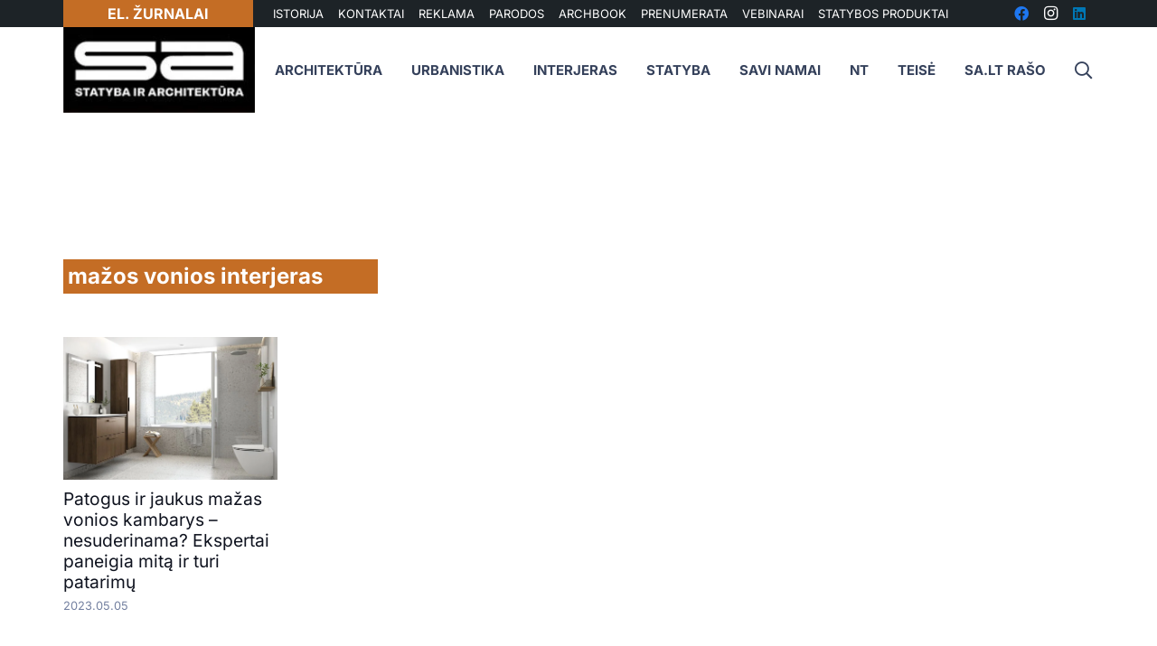

--- FILE ---
content_type: text/html; charset=UTF-8
request_url: https://sa.lt/zyma/mazos-vonios-interjeras/
body_size: 44373
content:
<!DOCTYPE HTML>
<?xml encoding="utf-8" ?><html lang="lt-LT" prefix="og: https://ogp.me/ns#">
<head><meta charset="UTF-8"><script>if(navigator.userAgent.match(/MSIE|Internet Explorer/i)||navigator.userAgent.match(/Trident\/7\..*?rv:11/i)){var href=document.location.href;if(!href.match(/[?&]nowprocket/)){if(href.indexOf("?")==-1){if(href.indexOf("#")==-1){document.location.href=href+"?nowprocket=1"}else{document.location.href=href.replace("#","?nowprocket=1#")}}else{if(href.indexOf("#")==-1){document.location.href=href+"&nowprocket=1"}else{document.location.href=href.replace("#","&nowprocket=1#")}}}}</script><script>(()=>{class RocketLazyLoadScripts{constructor(){this.v="2.0.3",this.userEvents=["keydown","keyup","mousedown","mouseup","mousemove","mouseover","mouseenter","mouseout","mouseleave","touchmove","touchstart","touchend","touchcancel","wheel","click","dblclick","input","visibilitychange"],this.attributeEvents=["onblur","onclick","oncontextmenu","ondblclick","onfocus","onmousedown","onmouseenter","onmouseleave","onmousemove","onmouseout","onmouseover","onmouseup","onmousewheel","onscroll","onsubmit"]}async t(){this.i(),this.o(),/iP(ad|hone)/.test(navigator.userAgent)&&this.h(),this.u(),this.l(this),this.m(),this.k(this),this.p(this),this._(),await Promise.all([this.R(),this.L()]),this.lastBreath=Date.now(),this.S(this),this.P(),this.D(),this.O(),this.M(),await this.C(this.delayedScripts.normal),await this.C(this.delayedScripts.defer),await this.C(this.delayedScripts.async),this.F("domReady"),await this.T(),await this.j(),await this.I(),this.F("windowLoad"),await this.A(),window.dispatchEvent(new Event("rocket-allScriptsLoaded")),this.everythingLoaded=!0,this.lastTouchEnd&&await new Promise((t=>setTimeout(t,500-Date.now()+this.lastTouchEnd))),this.H(),this.F("all"),this.U(),this.W()}i(){this.CSPIssue=sessionStorage.getItem("rocketCSPIssue"),document.addEventListener("securitypolicyviolation",(t=>{this.CSPIssue||"script-src-elem"!==t.violatedDirective||"data"!==t.blockedURI||(this.CSPIssue=!0,sessionStorage.setItem("rocketCSPIssue",!0))}),{isRocket:!0})}o(){window.addEventListener("pageshow",(t=>{this.persisted=t.persisted,this.realWindowLoadedFired=!0}),{isRocket:!0}),window.addEventListener("pagehide",(()=>{this.onFirstUserAction=null}),{isRocket:!0})}h(){let t;function e(e){t=e}window.addEventListener("touchstart",e,{isRocket:!0}),window.addEventListener("touchend",(function i(o){Math.abs(o.changedTouches[0].pageX-t.changedTouches[0].pageX)<10&&Math.abs(o.changedTouches[0].pageY-t.changedTouches[0].pageY)<10&&o.timeStamp-t.timeStamp<200&&(o.target.dispatchEvent(new PointerEvent("click",{target:o.target,bubbles:!0,cancelable:!0,detail:1})),event.preventDefault(),window.removeEventListener("touchstart",e,{isRocket:!0}),window.removeEventListener("touchend",i,{isRocket:!0}))}),{isRocket:!0})}q(t){this.userActionTriggered||("mousemove"!==t.type||this.firstMousemoveIgnored?"keyup"===t.type||"mouseover"===t.type||"mouseout"===t.type||(this.userActionTriggered=!0,this.onFirstUserAction&&this.onFirstUserAction()):this.firstMousemoveIgnored=!0),"click"===t.type&&t.preventDefault(),this.savedUserEvents.length>0&&(t.stopPropagation(),t.stopImmediatePropagation()),"touchstart"===this.lastEvent&&"touchend"===t.type&&(this.lastTouchEnd=Date.now()),"click"===t.type&&(this.lastTouchEnd=0),this.lastEvent=t.type,this.savedUserEvents.push(t)}u(){this.savedUserEvents=[],this.userEventHandler=this.q.bind(this),this.userEvents.forEach((t=>window.addEventListener(t,this.userEventHandler,{passive:!1,isRocket:!0})))}U(){this.userEvents.forEach((t=>window.removeEventListener(t,this.userEventHandler,{passive:!1,isRocket:!0}))),this.savedUserEvents.forEach((t=>{t.target.dispatchEvent(new window[t.constructor.name](t.type,t))}))}m(){this.eventsMutationObserver=new MutationObserver((t=>{const e="return false";for(const i of t){if("attributes"===i.type){const t=i.target.getAttribute(i.attributeName);t&&t!==e&&(i.target.setAttribute("data-rocket-"+i.attributeName,t),i.target["rocket"+i.attributeName]=new Function("event",t),i.target.setAttribute(i.attributeName,e))}"childList"===i.type&&i.addedNodes.forEach((t=>{if(t.nodeType===Node.ELEMENT_NODE)for(const i of t.attributes)this.attributeEvents.includes(i.name)&&i.value&&""!==i.value&&(t.setAttribute("data-rocket-"+i.name,i.value),t["rocket"+i.name]=new Function("event",i.value),t.setAttribute(i.name,e))}))}})),this.eventsMutationObserver.observe(document,{subtree:!0,childList:!0,attributeFilter:this.attributeEvents})}H(){this.eventsMutationObserver.disconnect(),this.attributeEvents.forEach((t=>{document.querySelectorAll("[data-rocket-"+t+"]").forEach((e=>{e.setAttribute(t,e.getAttribute("data-rocket-"+t)),e.removeAttribute("data-rocket-"+t)}))}))}k(t){Object.defineProperty(HTMLElement.prototype,"onclick",{get(){return this.rocketonclick||null},set(e){this.rocketonclick=e,this.setAttribute(t.everythingLoaded?"onclick":"data-rocket-onclick","this.rocketonclick(event)")}})}S(t){function e(e,i){let o=e[i];e[i]=null,Object.defineProperty(e,i,{get:()=>o,set(s){t.everythingLoaded?o=s:e["rocket"+i]=o=s}})}e(document,"onreadystatechange"),e(window,"onload"),e(window,"onpageshow");try{Object.defineProperty(document,"readyState",{get:()=>t.rocketReadyState,set(e){t.rocketReadyState=e},configurable:!0}),document.readyState="loading"}catch(t){console.log("WPRocket DJE readyState conflict, bypassing")}}l(t){this.originalAddEventListener=EventTarget.prototype.addEventListener,this.originalRemoveEventListener=EventTarget.prototype.removeEventListener,this.savedEventListeners=[],EventTarget.prototype.addEventListener=function(e,i,o){o&&o.isRocket||!t.B(e,this)&&!t.userEvents.includes(e)||t.B(e,this)&&!t.userActionTriggered||e.startsWith("rocket-")||t.everythingLoaded?t.originalAddEventListener.call(this,e,i,o):t.savedEventListeners.push({target:this,remove:!1,type:e,func:i,options:o})},EventTarget.prototype.removeEventListener=function(e,i,o){o&&o.isRocket||!t.B(e,this)&&!t.userEvents.includes(e)||t.B(e,this)&&!t.userActionTriggered||e.startsWith("rocket-")||t.everythingLoaded?t.originalRemoveEventListener.call(this,e,i,o):t.savedEventListeners.push({target:this,remove:!0,type:e,func:i,options:o})}}F(t){"all"===t&&(EventTarget.prototype.addEventListener=this.originalAddEventListener,EventTarget.prototype.removeEventListener=this.originalRemoveEventListener),this.savedEventListeners=this.savedEventListeners.filter((e=>{let i=e.type,o=e.target||window;return"domReady"===t&&"DOMContentLoaded"!==i&&"readystatechange"!==i||("windowLoad"===t&&"load"!==i&&"readystatechange"!==i&&"pageshow"!==i||(this.B(i,o)&&(i="rocket-"+i),e.remove?o.removeEventListener(i,e.func,e.options):o.addEventListener(i,e.func,e.options),!1))}))}p(t){let e;function i(e){return t.everythingLoaded?e:e.split(" ").map((t=>"load"===t||t.startsWith("load.")?"rocket-jquery-load":t)).join(" ")}function o(o){function s(e){const s=o.fn[e];o.fn[e]=o.fn.init.prototype[e]=function(){return this[0]===window&&t.userActionTriggered&&("string"==typeof arguments[0]||arguments[0]instanceof String?arguments[0]=i(arguments[0]):"object"==typeof arguments[0]&&Object.keys(arguments[0]).forEach((t=>{const e=arguments[0][t];delete arguments[0][t],arguments[0][i(t)]=e}))),s.apply(this,arguments),this}}if(o&&o.fn&&!t.allJQueries.includes(o)){const e={DOMContentLoaded:[],"rocket-DOMContentLoaded":[]};for(const t in e)document.addEventListener(t,(()=>{e[t].forEach((t=>t()))}),{isRocket:!0});o.fn.ready=o.fn.init.prototype.ready=function(i){function s(){parseInt(o.fn.jquery)>2?setTimeout((()=>i.bind(document)(o))):i.bind(document)(o)}return t.realDomReadyFired?!t.userActionTriggered||t.fauxDomReadyFired?s():e["rocket-DOMContentLoaded"].push(s):e.DOMContentLoaded.push(s),o([])},s("on"),s("one"),s("off"),t.allJQueries.push(o)}e=o}t.allJQueries=[],o(window.jQuery),Object.defineProperty(window,"jQuery",{get:()=>e,set(t){o(t)}})}P(){const t=new Map;document.write=document.writeln=function(e){const i=document.currentScript,o=document.createRange(),s=i.parentElement;let n=t.get(i);void 0===n&&(n=i.nextSibling,t.set(i,n));const c=document.createDocumentFragment();o.setStart(c,0),c.appendChild(o.createContextualFragment(e)),s.insertBefore(c,n)}}async R(){return new Promise((t=>{this.userActionTriggered?t():this.onFirstUserAction=t}))}async L(){return new Promise((t=>{document.addEventListener("DOMContentLoaded",(()=>{this.realDomReadyFired=!0,t()}),{isRocket:!0})}))}async I(){return this.realWindowLoadedFired?Promise.resolve():new Promise((t=>{window.addEventListener("load",t,{isRocket:!0})}))}M(){this.pendingScripts=[];this.scriptsMutationObserver=new MutationObserver((t=>{for(const e of t)e.addedNodes.forEach((t=>{"SCRIPT"!==t.tagName||t.noModule||t.isWPRocket||this.pendingScripts.push({script:t,promise:new Promise((e=>{const i=()=>{const i=this.pendingScripts.findIndex((e=>e.script===t));i>=0&&this.pendingScripts.splice(i,1),e()};t.addEventListener("load",i,{isRocket:!0}),t.addEventListener("error",i,{isRocket:!0}),setTimeout(i,1e3)}))})}))})),this.scriptsMutationObserver.observe(document,{childList:!0,subtree:!0})}async j(){await this.J(),this.pendingScripts.length?(await this.pendingScripts[0].promise,await this.j()):this.scriptsMutationObserver.disconnect()}D(){this.delayedScripts={normal:[],async:[],defer:[]},document.querySelectorAll("script[type$=rocketlazyloadscript]").forEach((t=>{t.hasAttribute("data-rocket-src")?t.hasAttribute("async")&&!1!==t.async?this.delayedScripts.async.push(t):t.hasAttribute("defer")&&!1!==t.defer||"module"===t.getAttribute("data-rocket-type")?this.delayedScripts.defer.push(t):this.delayedScripts.normal.push(t):this.delayedScripts.normal.push(t)}))}async _(){await this.L();let t=[];document.querySelectorAll("script[type$=rocketlazyloadscript][data-rocket-src]").forEach((e=>{let i=e.getAttribute("data-rocket-src");if(i&&!i.startsWith("data:")){i.startsWith("//")&&(i=location.protocol+i);try{const o=new URL(i).origin;o!==location.origin&&t.push({src:o,crossOrigin:e.crossOrigin||"module"===e.getAttribute("data-rocket-type")})}catch(t){}}})),t=[...new Map(t.map((t=>[JSON.stringify(t),t]))).values()],this.N(t,"preconnect")}async $(t){if(await this.G(),!0!==t.noModule||!("noModule"in HTMLScriptElement.prototype))return new Promise((e=>{let i;function o(){(i||t).setAttribute("data-rocket-status","executed"),e()}try{if(navigator.userAgent.includes("Firefox/")||""===navigator.vendor||this.CSPIssue)i=document.createElement("script"),[...t.attributes].forEach((t=>{let e=t.nodeName;"type"!==e&&("data-rocket-type"===e&&(e="type"),"data-rocket-src"===e&&(e="src"),i.setAttribute(e,t.nodeValue))})),t.text&&(i.text=t.text),t.nonce&&(i.nonce=t.nonce),i.hasAttribute("src")?(i.addEventListener("load",o,{isRocket:!0}),i.addEventListener("error",(()=>{i.setAttribute("data-rocket-status","failed-network"),e()}),{isRocket:!0}),setTimeout((()=>{i.isConnected||e()}),1)):(i.text=t.text,o()),i.isWPRocket=!0,t.parentNode.replaceChild(i,t);else{const i=t.getAttribute("data-rocket-type"),s=t.getAttribute("data-rocket-src");i?(t.type=i,t.removeAttribute("data-rocket-type")):t.removeAttribute("type"),t.addEventListener("load",o,{isRocket:!0}),t.addEventListener("error",(i=>{this.CSPIssue&&i.target.src.startsWith("data:")?(console.log("WPRocket: CSP fallback activated"),t.removeAttribute("src"),this.$(t).then(e)):(t.setAttribute("data-rocket-status","failed-network"),e())}),{isRocket:!0}),s?(t.fetchPriority="high",t.removeAttribute("data-rocket-src"),t.src=s):t.src="data:text/javascript;base64,"+window.btoa(unescape(encodeURIComponent(t.text)))}}catch(i){t.setAttribute("data-rocket-status","failed-transform"),e()}}));t.setAttribute("data-rocket-status","skipped")}async C(t){const e=t.shift();return e?(e.isConnected&&await this.$(e),this.C(t)):Promise.resolve()}O(){this.N([...this.delayedScripts.normal,...this.delayedScripts.defer,...this.delayedScripts.async],"preload")}N(t,e){this.trash=this.trash||[];let i=!0;var o=document.createDocumentFragment();t.forEach((t=>{const s=t.getAttribute&&t.getAttribute("data-rocket-src")||t.src;if(s&&!s.startsWith("data:")){const n=document.createElement("link");n.href=s,n.rel=e,"preconnect"!==e&&(n.as="script",n.fetchPriority=i?"high":"low"),t.getAttribute&&"module"===t.getAttribute("data-rocket-type")&&(n.crossOrigin=!0),t.crossOrigin&&(n.crossOrigin=t.crossOrigin),t.integrity&&(n.integrity=t.integrity),t.nonce&&(n.nonce=t.nonce),o.appendChild(n),this.trash.push(n),i=!1}})),document.head.appendChild(o)}W(){this.trash.forEach((t=>t.remove()))}async T(){try{document.readyState="interactive"}catch(t){}this.fauxDomReadyFired=!0;try{await this.G(),document.dispatchEvent(new Event("rocket-readystatechange")),await this.G(),document.rocketonreadystatechange&&document.rocketonreadystatechange(),await this.G(),document.dispatchEvent(new Event("rocket-DOMContentLoaded")),await this.G(),window.dispatchEvent(new Event("rocket-DOMContentLoaded"))}catch(t){console.error(t)}}async A(){try{document.readyState="complete"}catch(t){}try{await this.G(),document.dispatchEvent(new Event("rocket-readystatechange")),await this.G(),document.rocketonreadystatechange&&document.rocketonreadystatechange(),await this.G(),window.dispatchEvent(new Event("rocket-load")),await this.G(),window.rocketonload&&window.rocketonload(),await this.G(),this.allJQueries.forEach((t=>t(window).trigger("rocket-jquery-load"))),await this.G();const t=new Event("rocket-pageshow");t.persisted=this.persisted,window.dispatchEvent(t),await this.G(),window.rocketonpageshow&&window.rocketonpageshow({persisted:this.persisted})}catch(t){console.error(t)}}async G(){Date.now()-this.lastBreath>45&&(await this.J(),this.lastBreath=Date.now())}async J(){return document.hidden?new Promise((t=>setTimeout(t))):new Promise((t=>requestAnimationFrame(t)))}B(t,e){return e===document&&"readystatechange"===t||(e===document&&"DOMContentLoaded"===t||(e===window&&"DOMContentLoaded"===t||(e===window&&"load"===t||e===window&&"pageshow"===t)))}static run(){(new RocketLazyLoadScripts).t()}}RocketLazyLoadScripts.run()})();</script>
	
		<style>img:is([sizes="auto" i], [sizes^="auto," i]) { contain-intrinsic-size: 3000px 1500px }</style>
	
<!-- Search Engine Optimization by Rank Math - https://rankmath.com/ -->
<title>ma&#382;os vonios interjeras &ndash; SA.lt</title><link rel="stylesheet" href="https://sa.lt/wp-content/cache/fonts/1/google-fonts/css/f/2/1/d27f7d32dc88892600f17aa7b11a6.css" data-wpr-hosted-gf-parameters="family=Inter%3A400%2C700%2C600&display=swap"/>
<meta name="description" content="ma&#382;os vonios interjeras | taip pat rasite naudingos informacijos statyb&#371;, renovacijos, interjero, dizaino, statybos technologij&#371;, teisiniais klausimais">
<meta name="robots" content="follow, noindex">
<meta property="og:locale" content="lt_LT">
<meta property="og:type" content="article">
<meta property="og:title" content="ma&#382;os vonios interjeras &ndash; SA.lt">
<meta property="og:description" content="ma&#382;os vonios interjeras | taip pat rasite naudingos informacijos statyb&#371;, renovacijos, interjero, dizaino, statybos technologij&#371;, teisiniais klausimais">
<meta property="og:url" content="https://sa.lt/zyma/mazos-vonios-interjeras/">
<meta property="og:site_name" content="SA.lt">
<meta property="article:publisher" content="https://www.facebook.com/StatybaArchitektura/">
<meta property="og:image" content="https://sa.lt/wp-content/uploads/2021/10/default_thumb.png">
<meta property="og:image:secure_url" content="https://sa.lt/wp-content/uploads/2021/10/default_thumb.png">
<meta property="og:image:width" content="400">
<meta property="og:image:height" content="250">
<meta property="og:image:type" content="image/png">
<meta name="twitter:card" content="summary_large_image">
<meta name="twitter:title" content="ma&#382;os vonios interjeras &ndash; SA.lt">
<meta name="twitter:description" content="ma&#382;os vonios interjeras | taip pat rasite naudingos informacijos statyb&#371;, renovacijos, interjero, dizaino, statybos technologij&#371;, teisiniais klausimais">
<meta name="twitter:image" content="https://sa.lt/wp-content/uploads/2021/10/default_thumb.png">
<meta name="twitter:label1" content="&#302;ra&scaron;ai">
<meta name="twitter:data1" content="1">
<!-- /Rank Math WordPress SEO plugin -->



<link rel="alternate" type="application/rss+xml" title="SA.lt &raquo; &#302;ra&scaron;&#371; RSS srautas" href="https://sa.lt/feed/">
<link rel="alternate" type="application/rss+xml" title="SA.lt &raquo; Komentar&#371; RSS srautas" href="https://sa.lt/comments/feed/">
<link rel="alternate" type="application/rss+xml" title="SA.lt &raquo; &#381;ymos &bdquo;ma&#382;os vonios interjeras&ldquo; RSS srautas" href="https://sa.lt/zyma/mazos-vonios-interjeras/feed/">
<meta name="viewport" content="width=device-width, initial-scale=1">
<meta name="SKYPE_TOOLBAR" content="SKYPE_TOOLBAR_PARSER_COMPATIBLE">
<meta name="theme-color" content="#f2f4f7">
<meta property="og:title" content="ma&#382;os vonios interjeras &ndash; SA.lt">
<meta property="og:url" content="https://sa.lt/zyma/mazos-vonios-interjeras/">
<meta property="og:locale" content="lt_LT">
<meta property="og:site_name" content="SA.lt">
<meta property="og:type" content="website">
<meta property="og:image" content="https://sa.lt/wp-content/uploads/2023/05/Mediena-ne-tik-alsuoja-naturalumu-bet-ir-suteikia-minksta-atsvara-sunkesniems-pavirsiams.jpg" itemprop="image">
<script type="rocketlazyloadscript">
window._wpemojiSettings = {"baseUrl":"https:\/\/s.w.org\/images\/core\/emoji\/16.0.1\/72x72\/","ext":".png","svgUrl":"https:\/\/s.w.org\/images\/core\/emoji\/16.0.1\/svg\/","svgExt":".svg","source":{"concatemoji":"https:\/\/sa.lt\/wp-includes\/js\/wp-emoji-release.min.js?ver=6.8.3"}};
/*! This file is auto-generated */
!function(s,n){var o,i,e;function c(e){try{var t={supportTests:e,timestamp:(new Date).valueOf()};sessionStorage.setItem(o,JSON.stringify(t))}catch(e){}}function p(e,t,n){e.clearRect(0,0,e.canvas.width,e.canvas.height),e.fillText(t,0,0);var t=new Uint32Array(e.getImageData(0,0,e.canvas.width,e.canvas.height).data),a=(e.clearRect(0,0,e.canvas.width,e.canvas.height),e.fillText(n,0,0),new Uint32Array(e.getImageData(0,0,e.canvas.width,e.canvas.height).data));return t.every(function(e,t){return e===a[t]})}function u(e,t){e.clearRect(0,0,e.canvas.width,e.canvas.height),e.fillText(t,0,0);for(var n=e.getImageData(16,16,1,1),a=0;a<n.data.length;a++)if(0!==n.data[a])return!1;return!0}function f(e,t,n,a){switch(t){case"flag":return n(e,"\ud83c\udff3\ufe0f\u200d\u26a7\ufe0f","\ud83c\udff3\ufe0f\u200b\u26a7\ufe0f")?!1:!n(e,"\ud83c\udde8\ud83c\uddf6","\ud83c\udde8\u200b\ud83c\uddf6")&&!n(e,"\ud83c\udff4\udb40\udc67\udb40\udc62\udb40\udc65\udb40\udc6e\udb40\udc67\udb40\udc7f","\ud83c\udff4\u200b\udb40\udc67\u200b\udb40\udc62\u200b\udb40\udc65\u200b\udb40\udc6e\u200b\udb40\udc67\u200b\udb40\udc7f");case"emoji":return!a(e,"\ud83e\udedf")}return!1}function g(e,t,n,a){var r="undefined"!=typeof WorkerGlobalScope&&self instanceof WorkerGlobalScope?new OffscreenCanvas(300,150):s.createElement("canvas"),o=r.getContext("2d",{willReadFrequently:!0}),i=(o.textBaseline="top",o.font="600 32px Arial",{});return e.forEach(function(e){i[e]=t(o,e,n,a)}),i}function t(e){var t=s.createElement("script");t.src=e,t.defer=!0,s.head.appendChild(t)}"undefined"!=typeof Promise&&(o="wpEmojiSettingsSupports",i=["flag","emoji"],n.supports={everything:!0,everythingExceptFlag:!0},e=new Promise(function(e){s.addEventListener("DOMContentLoaded",e,{once:!0})}),new Promise(function(t){var n=function(){try{var e=JSON.parse(sessionStorage.getItem(o));if("object"==typeof e&&"number"==typeof e.timestamp&&(new Date).valueOf()<e.timestamp+604800&&"object"==typeof e.supportTests)return e.supportTests}catch(e){}return null}();if(!n){if("undefined"!=typeof Worker&&"undefined"!=typeof OffscreenCanvas&&"undefined"!=typeof URL&&URL.createObjectURL&&"undefined"!=typeof Blob)try{var e="postMessage("+g.toString()+"("+[JSON.stringify(i),f.toString(),p.toString(),u.toString()].join(",")+"));",a=new Blob([e],{type:"text/javascript"}),r=new Worker(URL.createObjectURL(a),{name:"wpTestEmojiSupports"});return void(r.onmessage=function(e){c(n=e.data),r.terminate(),t(n)})}catch(e){}c(n=g(i,f,p,u))}t(n)}).then(function(e){for(var t in e)n.supports[t]=e[t],n.supports.everything=n.supports.everything&&n.supports[t],"flag"!==t&&(n.supports.everythingExceptFlag=n.supports.everythingExceptFlag&&n.supports[t]);n.supports.everythingExceptFlag=n.supports.everythingExceptFlag&&!n.supports.flag,n.DOMReady=!1,n.readyCallback=function(){n.DOMReady=!0}}).then(function(){return e}).then(function(){var e;n.supports.everything||(n.readyCallback(),(e=n.source||{}).concatemoji?t(e.concatemoji):e.wpemoji&&e.twemoji&&(t(e.twemoji),t(e.wpemoji)))}))}((window,document),window._wpemojiSettings);
</script>
<!-- sa.lt is managing ads with Advanced Ads 2.0.9 &ndash; https://wpadvancedads.com/ --><!--noptimize--><script type="rocketlazyloadscript" id="advads-ready">
			window.advanced_ads_ready=function(e,a){a=a||"complete";var d=function(e){return"interactive"===a?"loading"!==e:"complete"===e};d(document.readyState)?e():document.addEventListener("readystatechange",(function(a){d(a.target.readyState)&&e()}),{once:"interactive"===a})},window.advanced_ads_ready_queue=window.advanced_ads_ready_queue||[];		</script>
		<!--/noptimize--><link data-minify="1" rel="stylesheet" id="dashicons-css" href="https://sa.lt/wp-content/cache/min/1/wp-includes/css/dashicons.min.css?ver=1762255862" media="all">
<link rel="stylesheet" id="post-views-counter-frontend-css" href="https://sa.lt/wp-content/plugins/post-views-counter/css/frontend.min.css?ver=1.5.5" media="all">
<style id="wp-emoji-styles-inline-css">

	img.wp-smiley, img.emoji {
		display: inline !important;
		border: none !important;
		box-shadow: none !important;
		height: 1em !important;
		width: 1em !important;
		margin: 0 0.07em !important;
		vertical-align: -0.1em !important;
		background: none !important;
		padding: 0 !important;
	}
</style>
<link rel="stylesheet" id="wp-block-library-css" href="https://sa.lt/wp-includes/css/dist/block-library/style.min.css?ver=6.8.3" media="all">
<style id="classic-theme-styles-inline-css">
/*! This file is auto-generated */
.wp-block-button__link{color:#fff;background-color:#32373c;border-radius:9999px;box-shadow:none;text-decoration:none;padding:calc(.667em + 2px) calc(1.333em + 2px);font-size:1.125em}.wp-block-file__button{background:#32373c;color:#fff;text-decoration:none}
</style>
<style id="global-styles-inline-css">
:root{--wp--preset--aspect-ratio--square: 1;--wp--preset--aspect-ratio--4-3: 4/3;--wp--preset--aspect-ratio--3-4: 3/4;--wp--preset--aspect-ratio--3-2: 3/2;--wp--preset--aspect-ratio--2-3: 2/3;--wp--preset--aspect-ratio--16-9: 16/9;--wp--preset--aspect-ratio--9-16: 9/16;--wp--preset--color--black: #000000;--wp--preset--color--cyan-bluish-gray: #abb8c3;--wp--preset--color--white: #ffffff;--wp--preset--color--pale-pink: #f78da7;--wp--preset--color--vivid-red: #cf2e2e;--wp--preset--color--luminous-vivid-orange: #ff6900;--wp--preset--color--luminous-vivid-amber: #fcb900;--wp--preset--color--light-green-cyan: #7bdcb5;--wp--preset--color--vivid-green-cyan: #00d084;--wp--preset--color--pale-cyan-blue: #8ed1fc;--wp--preset--color--vivid-cyan-blue: #0693e3;--wp--preset--color--vivid-purple: #9b51e0;--wp--preset--gradient--vivid-cyan-blue-to-vivid-purple: linear-gradient(135deg,rgba(6,147,227,1) 0%,rgb(155,81,224) 100%);--wp--preset--gradient--light-green-cyan-to-vivid-green-cyan: linear-gradient(135deg,rgb(122,220,180) 0%,rgb(0,208,130) 100%);--wp--preset--gradient--luminous-vivid-amber-to-luminous-vivid-orange: linear-gradient(135deg,rgba(252,185,0,1) 0%,rgba(255,105,0,1) 100%);--wp--preset--gradient--luminous-vivid-orange-to-vivid-red: linear-gradient(135deg,rgba(255,105,0,1) 0%,rgb(207,46,46) 100%);--wp--preset--gradient--very-light-gray-to-cyan-bluish-gray: linear-gradient(135deg,rgb(238,238,238) 0%,rgb(169,184,195) 100%);--wp--preset--gradient--cool-to-warm-spectrum: linear-gradient(135deg,rgb(74,234,220) 0%,rgb(151,120,209) 20%,rgb(207,42,186) 40%,rgb(238,44,130) 60%,rgb(251,105,98) 80%,rgb(254,248,76) 100%);--wp--preset--gradient--blush-light-purple: linear-gradient(135deg,rgb(255,206,236) 0%,rgb(152,150,240) 100%);--wp--preset--gradient--blush-bordeaux: linear-gradient(135deg,rgb(254,205,165) 0%,rgb(254,45,45) 50%,rgb(107,0,62) 100%);--wp--preset--gradient--luminous-dusk: linear-gradient(135deg,rgb(255,203,112) 0%,rgb(199,81,192) 50%,rgb(65,88,208) 100%);--wp--preset--gradient--pale-ocean: linear-gradient(135deg,rgb(255,245,203) 0%,rgb(182,227,212) 50%,rgb(51,167,181) 100%);--wp--preset--gradient--electric-grass: linear-gradient(135deg,rgb(202,248,128) 0%,rgb(113,206,126) 100%);--wp--preset--gradient--midnight: linear-gradient(135deg,rgb(2,3,129) 0%,rgb(40,116,252) 100%);--wp--preset--font-size--small: 13px;--wp--preset--font-size--medium: 20px;--wp--preset--font-size--large: 36px;--wp--preset--font-size--x-large: 42px;--wp--preset--spacing--20: 0.44rem;--wp--preset--spacing--30: 0.67rem;--wp--preset--spacing--40: 1rem;--wp--preset--spacing--50: 1.5rem;--wp--preset--spacing--60: 2.25rem;--wp--preset--spacing--70: 3.38rem;--wp--preset--spacing--80: 5.06rem;--wp--preset--shadow--natural: 6px 6px 9px rgba(0, 0, 0, 0.2);--wp--preset--shadow--deep: 12px 12px 50px rgba(0, 0, 0, 0.4);--wp--preset--shadow--sharp: 6px 6px 0px rgba(0, 0, 0, 0.2);--wp--preset--shadow--outlined: 6px 6px 0px -3px rgba(255, 255, 255, 1), 6px 6px rgba(0, 0, 0, 1);--wp--preset--shadow--crisp: 6px 6px 0px rgba(0, 0, 0, 1);}:where(.is-layout-flex){gap: 0.5em;}:where(.is-layout-grid){gap: 0.5em;}body .is-layout-flex{display: flex;}.is-layout-flex{flex-wrap: wrap;align-items: center;}.is-layout-flex > :is(*, div){margin: 0;}body .is-layout-grid{display: grid;}.is-layout-grid > :is(*, div){margin: 0;}:where(.wp-block-columns.is-layout-flex){gap: 2em;}:where(.wp-block-columns.is-layout-grid){gap: 2em;}:where(.wp-block-post-template.is-layout-flex){gap: 1.25em;}:where(.wp-block-post-template.is-layout-grid){gap: 1.25em;}.has-black-color{color: var(--wp--preset--color--black) !important;}.has-cyan-bluish-gray-color{color: var(--wp--preset--color--cyan-bluish-gray) !important;}.has-white-color{color: var(--wp--preset--color--white) !important;}.has-pale-pink-color{color: var(--wp--preset--color--pale-pink) !important;}.has-vivid-red-color{color: var(--wp--preset--color--vivid-red) !important;}.has-luminous-vivid-orange-color{color: var(--wp--preset--color--luminous-vivid-orange) !important;}.has-luminous-vivid-amber-color{color: var(--wp--preset--color--luminous-vivid-amber) !important;}.has-light-green-cyan-color{color: var(--wp--preset--color--light-green-cyan) !important;}.has-vivid-green-cyan-color{color: var(--wp--preset--color--vivid-green-cyan) !important;}.has-pale-cyan-blue-color{color: var(--wp--preset--color--pale-cyan-blue) !important;}.has-vivid-cyan-blue-color{color: var(--wp--preset--color--vivid-cyan-blue) !important;}.has-vivid-purple-color{color: var(--wp--preset--color--vivid-purple) !important;}.has-black-background-color{background-color: var(--wp--preset--color--black) !important;}.has-cyan-bluish-gray-background-color{background-color: var(--wp--preset--color--cyan-bluish-gray) !important;}.has-white-background-color{background-color: var(--wp--preset--color--white) !important;}.has-pale-pink-background-color{background-color: var(--wp--preset--color--pale-pink) !important;}.has-vivid-red-background-color{background-color: var(--wp--preset--color--vivid-red) !important;}.has-luminous-vivid-orange-background-color{background-color: var(--wp--preset--color--luminous-vivid-orange) !important;}.has-luminous-vivid-amber-background-color{background-color: var(--wp--preset--color--luminous-vivid-amber) !important;}.has-light-green-cyan-background-color{background-color: var(--wp--preset--color--light-green-cyan) !important;}.has-vivid-green-cyan-background-color{background-color: var(--wp--preset--color--vivid-green-cyan) !important;}.has-pale-cyan-blue-background-color{background-color: var(--wp--preset--color--pale-cyan-blue) !important;}.has-vivid-cyan-blue-background-color{background-color: var(--wp--preset--color--vivid-cyan-blue) !important;}.has-vivid-purple-background-color{background-color: var(--wp--preset--color--vivid-purple) !important;}.has-black-border-color{border-color: var(--wp--preset--color--black) !important;}.has-cyan-bluish-gray-border-color{border-color: var(--wp--preset--color--cyan-bluish-gray) !important;}.has-white-border-color{border-color: var(--wp--preset--color--white) !important;}.has-pale-pink-border-color{border-color: var(--wp--preset--color--pale-pink) !important;}.has-vivid-red-border-color{border-color: var(--wp--preset--color--vivid-red) !important;}.has-luminous-vivid-orange-border-color{border-color: var(--wp--preset--color--luminous-vivid-orange) !important;}.has-luminous-vivid-amber-border-color{border-color: var(--wp--preset--color--luminous-vivid-amber) !important;}.has-light-green-cyan-border-color{border-color: var(--wp--preset--color--light-green-cyan) !important;}.has-vivid-green-cyan-border-color{border-color: var(--wp--preset--color--vivid-green-cyan) !important;}.has-pale-cyan-blue-border-color{border-color: var(--wp--preset--color--pale-cyan-blue) !important;}.has-vivid-cyan-blue-border-color{border-color: var(--wp--preset--color--vivid-cyan-blue) !important;}.has-vivid-purple-border-color{border-color: var(--wp--preset--color--vivid-purple) !important;}.has-vivid-cyan-blue-to-vivid-purple-gradient-background{background: var(--wp--preset--gradient--vivid-cyan-blue-to-vivid-purple) !important;}.has-light-green-cyan-to-vivid-green-cyan-gradient-background{background: var(--wp--preset--gradient--light-green-cyan-to-vivid-green-cyan) !important;}.has-luminous-vivid-amber-to-luminous-vivid-orange-gradient-background{background: var(--wp--preset--gradient--luminous-vivid-amber-to-luminous-vivid-orange) !important;}.has-luminous-vivid-orange-to-vivid-red-gradient-background{background: var(--wp--preset--gradient--luminous-vivid-orange-to-vivid-red) !important;}.has-very-light-gray-to-cyan-bluish-gray-gradient-background{background: var(--wp--preset--gradient--very-light-gray-to-cyan-bluish-gray) !important;}.has-cool-to-warm-spectrum-gradient-background{background: var(--wp--preset--gradient--cool-to-warm-spectrum) !important;}.has-blush-light-purple-gradient-background{background: var(--wp--preset--gradient--blush-light-purple) !important;}.has-blush-bordeaux-gradient-background{background: var(--wp--preset--gradient--blush-bordeaux) !important;}.has-luminous-dusk-gradient-background{background: var(--wp--preset--gradient--luminous-dusk) !important;}.has-pale-ocean-gradient-background{background: var(--wp--preset--gradient--pale-ocean) !important;}.has-electric-grass-gradient-background{background: var(--wp--preset--gradient--electric-grass) !important;}.has-midnight-gradient-background{background: var(--wp--preset--gradient--midnight) !important;}.has-small-font-size{font-size: var(--wp--preset--font-size--small) !important;}.has-medium-font-size{font-size: var(--wp--preset--font-size--medium) !important;}.has-large-font-size{font-size: var(--wp--preset--font-size--large) !important;}.has-x-large-font-size{font-size: var(--wp--preset--font-size--x-large) !important;}
:where(.wp-block-post-template.is-layout-flex){gap: 1.25em;}:where(.wp-block-post-template.is-layout-grid){gap: 1.25em;}
:where(.wp-block-columns.is-layout-flex){gap: 2em;}:where(.wp-block-columns.is-layout-grid){gap: 2em;}
:root :where(.wp-block-pullquote){font-size: 1.5em;line-height: 1.6;}
</style>
<link data-minify="1" rel="stylesheet" id="mailerlite_forms.css-css" href="https://sa.lt/wp-content/cache/min/1/wp-content/plugins/official-mailerlite-sign-up-forms/assets/css/mailerlite_forms.css?ver=1762255862" media="all">
<style id="woocommerce-inline-inline-css">
.woocommerce form .form-row .required { visibility: visible; }
</style>
<link rel="stylesheet" id="wp-ulike-css" href="https://sa.lt/wp-content/cache/background-css/1/sa.lt/wp-content/plugins/wp-ulike/assets/css/wp-ulike.min.css?ver=4.7.9.1&wpr_t=1768530886" media="all">
<link data-minify="1" rel="stylesheet" id="brands-styles-css" href="https://sa.lt/wp-content/cache/min/1/wp-content/plugins/woocommerce/assets/css/brands.css?ver=1762255862" media="all">

<link rel="stylesheet" id="us-style-css" href="https://sa.lt/wp-content/themes/Impreza/css/style.min.css?ver=8.22" media="all">
<link rel="stylesheet" id="us-woocommerce-css" href="https://sa.lt/wp-content/themes/Impreza/common/css/plugins/woocommerce.min.css?ver=8.22" media="all">
<link data-minify="1" rel="stylesheet" id="theme-style-css" href="https://sa.lt/wp-content/cache/min/1/wp-content/themes/Impreza-child/style.css?ver=1762255862" media="all">
<link data-minify="1" rel="stylesheet" id="bsf-Defaults-css" href="https://sa.lt/wp-content/cache/min/1/wp-content/uploads/smile_fonts/Defaults/Defaults.css?ver=1762255862" media="all">
<style id="rocket-lazyload-inline-css">
.rll-youtube-player{position:relative;padding-bottom:56.23%;height:0;overflow:hidden;max-width:100%;}.rll-youtube-player:focus-within{outline: 2px solid currentColor;outline-offset: 5px;}.rll-youtube-player iframe{position:absolute;top:0;left:0;width:100%;height:100%;z-index:100;background:0 0}.rll-youtube-player img{bottom:0;display:block;left:0;margin:auto;max-width:100%;width:100%;position:absolute;right:0;top:0;border:none;height:auto;-webkit-transition:.4s all;-moz-transition:.4s all;transition:.4s all}.rll-youtube-player img:hover{-webkit-filter:brightness(75%)}.rll-youtube-player .play{height:100%;width:100%;left:0;top:0;position:absolute;background:var(--wpr-bg-e12e3b0b-25ba-4f3f-a7bb-386ad34c8608) no-repeat center;background-color: transparent !important;cursor:pointer;border:none;}.wp-embed-responsive .wp-has-aspect-ratio .rll-youtube-player{position:absolute;padding-bottom:0;width:100%;height:100%;top:0;bottom:0;left:0;right:0}
</style>
<script src="https://sa.lt/wp-includes/js/jquery/jquery.min.js?ver=3.7.1" id="jquery-core-js" data-rocket-defer defer></script>
<script src="https://sa.lt/wp-content/plugins/woocommerce/assets/js/jquery-blockui/jquery.blockUI.min.js?ver=2.7.0-wc.9.9.6" id="jquery-blockui-js" defer data-wp-strategy="defer"></script>
<script type="rocketlazyloadscript" data-rocket-src="https://sa.lt/wp-content/plugins/woocommerce/assets/js/js-cookie/js.cookie.min.js?ver=2.1.4-wc.9.9.6" id="js-cookie-js" defer data-wp-strategy="defer"></script>
<script id="woocommerce-js-extra">
var woocommerce_params = {"ajax_url":"\/wp-admin\/admin-ajax.php","wc_ajax_url":"\/?wc-ajax=%%endpoint%%","i18n_password_show":"Rodyti slapta\u017eod\u012f","i18n_password_hide":"Sl\u0117pti slapta\u017eod\u012f"};
</script>
<script type="rocketlazyloadscript" data-rocket-src="https://sa.lt/wp-content/plugins/woocommerce/assets/js/frontend/woocommerce.min.js?ver=9.9.6" id="woocommerce-js" defer data-wp-strategy="defer"></script>
<script type="rocketlazyloadscript"></script><link rel="https://api.w.org/" href="https://sa.lt/wp-json/"><link rel="alternate" title="JSON" type="application/json" href="https://sa.lt/wp-json/wp/v2/tags/11037"><link rel="EditURI" type="application/rsd+xml" title="RSD" href="https://sa.lt/xmlrpc.php?rsd">
<meta name="generator" content="WordPress 6.8.3">
        <!-- MailerLite Universal -->
        <script type="rocketlazyloadscript">
            (function(w,d,e,u,f,l,n){w[f]=w[f]||function(){(w[f].q=w[f].q||[])
                .push(arguments);},l=d.createElement(e),l.async=1,l.src=u,
                n=d.getElementsByTagName(e)[0],n.parentNode.insertBefore(l,n);})
            (window,document,'script','https://assets.mailerlite.com/js/universal.js','ml');
            ml('account', '161903');
            ml('enablePopups', true);
        </script>
        <!-- End MailerLite Universal -->
        		<script id="us_add_no_touch">
			if ( ! /Android|webOS|iPhone|iPad|iPod|BlackBerry|IEMobile|Opera Mini/i.test( navigator.userAgent ) ) {
				var root = document.getElementsByTagName( 'html' )[ 0 ]
				root.className += " no-touch";
			}
		</script>
			<noscript><style>.woocommerce-product-gallery{ opacity: 1 !important; }</style></noscript>
	<meta name="generator" content="Powered by WPBakery Page Builder - drag and drop page builder for WordPress.">
<link rel="icon" href="https://sa.lt/wp-content/uploads/2024/11/cropped-sa-favicon-512-32x32.jpg" sizes="32x32">
<link rel="icon" href="https://sa.lt/wp-content/uploads/2024/11/cropped-sa-favicon-512-192x192.jpg" sizes="192x192">
<link rel="apple-touch-icon" href="https://sa.lt/wp-content/uploads/2024/11/cropped-sa-favicon-512-180x180.jpg">
<meta name="msapplication-TileImage" content="https://sa.lt/wp-content/uploads/2024/11/cropped-sa-favicon-512-270x270.jpg">
		<style id="wp-custom-css">
			.pxtitle {font-size:13px!important;}
/*
h2 {
font-size: 22px!important;
line-height: 1.2!important;
}*/
/*
.w-grid-item .w-post-elm.post_image img {
    max-width: 400px !important;
    height: auto !important;=
    margin: 0 auto; =
}*/		</style>
		<noscript><style> .wpb_animate_when_almost_visible { opacity: 1; }</style></noscript><noscript><style id="rocket-lazyload-nojs-css">.rll-youtube-player, [data-lazy-src]{display:none !important;}</style></noscript>		<style id="us-icon-fonts">@font-face{font-display:block;font-style:normal;font-family:"fontawesome";font-weight:900;src:url("https://sa.lt/wp-content/themes/Impreza/fonts/fa-solid-900.woff2?ver=8.22") format("woff2")}.fas{font-family:"fontawesome";font-weight:900}@font-face{font-display:block;font-style:normal;font-family:"fontawesome";font-weight:400;src:url("https://sa.lt/wp-content/themes/Impreza/fonts/fa-regular-400.woff2?ver=8.22") format("woff2")}.far{font-family:"fontawesome";font-weight:400}@font-face{font-display:block;font-style:normal;font-family:"fontawesome";font-weight:300;src:url("https://sa.lt/wp-content/themes/Impreza/fonts/fa-light-300.woff2?ver=8.22") format("woff2")}.fal{font-family:"fontawesome";font-weight:300}@font-face{font-display:block;font-style:normal;font-family:"Font Awesome 5 Duotone";font-weight:900;src:url("https://sa.lt/wp-content/themes/Impreza/fonts/fa-duotone-900.woff2?ver=8.22") format("woff2")}.fad{font-family:"Font Awesome 5 Duotone";font-weight:900}.fad{position:relative}.fad:before{position:absolute}.fad:after{opacity:0.4}@font-face{font-display:block;font-style:normal;font-family:"Font Awesome 5 Brands";font-weight:400;src:url("https://sa.lt/wp-content/themes/Impreza/fonts/fa-brands-400.woff2?ver=8.22") format("woff2")}.fab{font-family:"Font Awesome 5 Brands";font-weight:400}@font-face{font-display:block;font-style:normal;font-family:"Material Icons";font-weight:400;src:url("https://sa.lt/wp-content/themes/Impreza/fonts/material-icons.woff2?ver=8.22") format("woff2")}.material-icons{font-family:"Material Icons";font-weight:400}</style>
				<style id="us-theme-options-css">:root{--color-header-middle-bg:#ffffff;--color-header-middle-bg-grad:#ffffff;--color-header-middle-text:#35415b;--color-header-middle-text-hover:#c46d25;--color-header-transparent-bg:transparent;--color-header-transparent-bg-grad:transparent;--color-header-transparent-text:#35415b;--color-header-transparent-text-hover:#c46d25;--color-chrome-toolbar:#f2f4f7;--color-chrome-toolbar-grad:#f2f4f7;--color-header-top-bg:#f2f4f7;--color-header-top-bg-grad:#f2f4f7;--color-header-top-text:#727f9f;--color-header-top-text-hover:#c46d25;--color-header-top-transparent-bg:rgba(0,0,0,0.2);--color-header-top-transparent-bg-grad:rgba(0,0,0,0.2);--color-header-top-transparent-text:rgba(255,255,255,0.66);--color-header-top-transparent-text-hover:#ffffff;--color-content-bg:#ffffff;--color-content-bg-grad:#ffffff;--color-content-bg-alt:#f2f4f7;--color-content-bg-alt-grad:#f2f4f7;--color-content-border:#e3e7f0;--color-content-heading:#0f131f;--color-content-heading-grad:#0f131f;--color-content-text:#35415b;--color-content-link:#c46d25;--color-content-link-hover:#35415b;--color-content-primary:#c46d25;--color-content-primary-grad:#c46d25;--color-content-secondary:#35415b;--color-content-secondary-grad:#35415b;--color-content-faded:#727f9f;--color-content-overlay:rgba(15,19,31,0.80);--color-content-overlay-grad:rgba(15,19,31,0.80);--color-alt-content-bg:#f2f4f7;--color-alt-content-bg-grad:#f2f4f7;--color-alt-content-bg-alt:#ffffff;--color-alt-content-bg-alt-grad:#ffffff;--color-alt-content-border:#e3e7f0;--color-alt-content-heading:#0f131f;--color-alt-content-heading-grad:#0f131f;--color-alt-content-text:#35415b;--color-alt-content-link:#5e9918;--color-alt-content-link-hover:#35415b;--color-alt-content-primary:#c46d25;--color-alt-content-primary-grad:#c46d25;--color-alt-content-secondary:#35415b;--color-alt-content-secondary-grad:#35415b;--color-alt-content-faded:#727f9f;--color-alt-content-overlay:#5e9918;--color-alt-content-overlay-grad:#5e9918;--color-footer-bg:#0f131f;--color-footer-bg-grad:#0f131f;--color-footer-bg-alt:#1c2130;--color-footer-bg-alt-grad:#1c2130;--color-footer-border:#2b3242;--color-footer-heading:#ffffff;--color-footer-heading-grad:#ffffff;--color-footer-text:#8d9096;--color-footer-link:#2572c4;--color-footer-link-hover:#ffffff;--color-subfooter-bg:#35415b;--color-subfooter-bg-grad:#35415b;--color-subfooter-bg-alt:#2b3242;--color-subfooter-bg-alt-grad:#2b3242;--color-subfooter-border:#727f9f;--color-subfooter-heading:#e3e7f0;--color-subfooter-heading-grad:#e3e7f0;--color-subfooter-text:#9ba5bf;--color-subfooter-link:#5e9918;--color-subfooter-link-hover:#ffffff;--color-content-primary-faded:rgba(196,109,37,0.15);--box-shadow:0 5px 15px rgba(0,0,0,.15);--box-shadow-up:0 -5px 15px rgba(0,0,0,.15);--site-canvas-width:1300px;--site-content-width:1140px;--text-block-margin-bottom:0rem;--inputs-font-size:1rem;--inputs-height:2.8rem;--inputs-padding:0.8rem;--inputs-border-width:0px;--inputs-text-color:var(--color-content-text)}.has-content-primary-color{color:var(--color-content-primary)}.has-content-primary-background-color{background:var(--color-content-primary-grad)}.has-content-secondary-color{color:var(--color-content-secondary)}.has-content-secondary-background-color{background:var(--color-content-secondary-grad)}.has-content-heading-color{color:var(--color-content-heading)}.has-content-heading-background-color{background:var(--color-content-heading-grad)}.has-content-text-color{color:var(--color-content-text)}.has-content-text-background-color{background:var(--color-content-text-grad)}.has-content-faded-color{color:var(--color-content-faded)}.has-content-faded-background-color{background:var(--color-content-faded-grad)}.has-content-border-color{color:var(--color-content-border)}.has-content-border-background-color{background:var(--color-content-border-grad)}.has-content-bg-alt-color{color:var(--color-content-bg-alt)}.has-content-bg-alt-background-color{background:var(--color-content-bg-alt-grad)}.has-content-bg-color{color:var(--color-content-bg)}.has-content-bg-background-color{background:var(--color-content-bg-grad)}:root{--font-family:Inter,sans-serif;--font-size:16px;--line-height:28px;--font-weight:400;--bold-font-weight:700;--text-transform:none;--font-style:normal;--letter-spacing:0em;--h1-font-family:inherit;--h1-font-size:42px;--h1-line-height:1.2;--h1-font-weight:400;--h1-bold-font-weight:700;--h1-text-transform:none;--h1-font-style:normal;--h1-letter-spacing:0em;--h1-margin-bottom:1.5rem;--h2-font-family:var(--h1-font-family);--h2-font-size:24px;--h2-line-height:1.2;--h2-font-weight:var(--h1-font-weight);--h2-bold-font-weight:var(--h1-bold-font-weight);--h2-text-transform:var(--h1-text-transform);--h2-font-style:var(--h1-font-style);--h2-letter-spacing:0em;--h2-margin-bottom:1.5rem;--h3-font-family:var(--h1-font-family);--h3-font-size:20px;--h3-line-height:1.2;--h3-font-weight:var(--h1-font-weight);--h3-bold-font-weight:var(--h1-bold-font-weight);--h3-text-transform:var(--h1-text-transform);--h3-font-style:var(--h1-font-style);--h3-letter-spacing:0em;--h3-margin-bottom:1.5rem;--h4-font-family:var(--h1-font-family);--h4-font-size:18px;--h4-line-height:1.2;--h4-font-weight:var(--h1-font-weight);--h4-bold-font-weight:var(--h1-bold-font-weight);--h4-text-transform:var(--h1-text-transform);--h4-font-style:italic;--h4-letter-spacing:0em;--h4-margin-bottom:1.5rem;--h5-font-family:var(--h1-font-family);--h5-font-size:calc(16px + 0.8vw);--h5-line-height:1.2;--h5-font-weight:var(--h1-font-weight);--h5-bold-font-weight:var(--h1-bold-font-weight);--h5-text-transform:var(--h1-text-transform);--h5-font-style:var(--h1-font-style);--h5-letter-spacing:0em;--h5-margin-bottom:1.5rem;--h6-font-family:inherit;--h6-font-size:16px;--h6-line-height:1.2;--h6-font-weight:600;--h6-bold-font-weight:var(--h1-bold-font-weight);--h6-text-transform:var(--h1-text-transform);--h6-font-style:var(--h1-font-style);--h6-letter-spacing:0.05em;--h6-margin-bottom:1.5rem;--h6-color:var(--color-content-link)}h1{font-family:var(--h1-font-family,inherit);font-weight:var(--h1-font-weight,inherit);font-size:var(--h1-font-size,inherit);font-style:var(--h1-font-style,inherit);line-height:var(--h1-line-height,1.4);letter-spacing:var(--h1-letter-spacing,inherit);text-transform:var(--h1-text-transform,inherit);margin-bottom:var(--h1-margin-bottom,1.5rem)}h1>strong{font-weight:var(--h1-bold-font-weight,bold)}h2{font-family:var(--h2-font-family,inherit);font-weight:var(--h2-font-weight,inherit);font-size:var(--h2-font-size,inherit);font-style:var(--h2-font-style,inherit);line-height:var(--h2-line-height,1.4);letter-spacing:var(--h2-letter-spacing,inherit);text-transform:var(--h2-text-transform,inherit);margin-bottom:var(--h2-margin-bottom,1.5rem)}h2>strong{font-weight:var(--h2-bold-font-weight,bold)}h3{font-family:var(--h3-font-family,inherit);font-weight:var(--h3-font-weight,inherit);font-size:var(--h3-font-size,inherit);font-style:var(--h3-font-style,inherit);line-height:var(--h3-line-height,1.4);letter-spacing:var(--h3-letter-spacing,inherit);text-transform:var(--h3-text-transform,inherit);margin-bottom:var(--h3-margin-bottom,1.5rem)}h3>strong{font-weight:var(--h3-bold-font-weight,bold)}h4{font-family:var(--h4-font-family,inherit);font-weight:var(--h4-font-weight,inherit);font-size:var(--h4-font-size,inherit);font-style:var(--h4-font-style,inherit);line-height:var(--h4-line-height,1.4);letter-spacing:var(--h4-letter-spacing,inherit);text-transform:var(--h4-text-transform,inherit);margin-bottom:var(--h4-margin-bottom,1.5rem)}h4>strong{font-weight:var(--h4-bold-font-weight,bold)}h5{font-family:var(--h5-font-family,inherit);font-weight:var(--h5-font-weight,inherit);font-size:var(--h5-font-size,inherit);font-style:var(--h5-font-style,inherit);line-height:var(--h5-line-height,1.4);letter-spacing:var(--h5-letter-spacing,inherit);text-transform:var(--h5-text-transform,inherit);margin-bottom:var(--h5-margin-bottom,1.5rem)}h5>strong{font-weight:var(--h5-bold-font-weight,bold)}h6{font-family:var(--h6-font-family,inherit);font-weight:var(--h6-font-weight,inherit);font-size:var(--h6-font-size,inherit);font-style:var(--h6-font-style,inherit);line-height:var(--h6-line-height,1.4);letter-spacing:var(--h6-letter-spacing,inherit);text-transform:var(--h6-text-transform,inherit);margin-bottom:var(--h6-margin-bottom,1.5rem)}h6>strong{font-weight:var(--h6-bold-font-weight,bold)}h6{color:var(--h6-color,inherit)}body{background:var(--color-content-bg-alt)}@media (max-width:1220px){.l-main .aligncenter{max-width:calc(100vw - 5rem)}}@media (min-width:1381px){body.usb_preview .hide_on_default{opacity:0.25!important}.vc_hidden-lg,body:not(.usb_preview) .hide_on_default{display:none!important}.default_align_left{text-align:left;justify-content:flex-start}.default_align_right{text-align:right;justify-content:flex-end}.default_align_center{text-align:center;justify-content:center}.w-hwrapper.default_align_center>*{margin-left:calc( var(--hwrapper-gap,1.2rem) / 2 );margin-right:calc( var(--hwrapper-gap,1.2rem) / 2 )}.default_align_justify{justify-content:space-between}.w-hwrapper>.default_align_justify,.default_align_justify>.w-btn{width:100%}}@media (min-width:1025px) and (max-width:1380px){body.usb_preview .hide_on_laptops{opacity:0.25!important}.vc_hidden-md,body:not(.usb_preview) .hide_on_laptops{display:none!important}.laptops_align_left{text-align:left;justify-content:flex-start}.laptops_align_right{text-align:right;justify-content:flex-end}.laptops_align_center{text-align:center;justify-content:center}.w-hwrapper.laptops_align_center>*{margin-left:calc( var(--hwrapper-gap,1.2rem) / 2 );margin-right:calc( var(--hwrapper-gap,1.2rem) / 2 )}.laptops_align_justify{justify-content:space-between}.w-hwrapper>.laptops_align_justify,.laptops_align_justify>.w-btn{width:100%}.g-cols.via_grid[style*="--laptops-gap"]{grid-gap:var(--laptops-gap,3rem)}}@media (min-width:601px) and (max-width:1024px){body.usb_preview .hide_on_tablets{opacity:0.25!important}.vc_hidden-sm,body:not(.usb_preview) .hide_on_tablets{display:none!important}.tablets_align_left{text-align:left;justify-content:flex-start}.tablets_align_right{text-align:right;justify-content:flex-end}.tablets_align_center{text-align:center;justify-content:center}.w-hwrapper.tablets_align_center>*{margin-left:calc( var(--hwrapper-gap,1.2rem) / 2 );margin-right:calc( var(--hwrapper-gap,1.2rem) / 2 )}.tablets_align_justify{justify-content:space-between}.w-hwrapper>.tablets_align_justify,.tablets_align_justify>.w-btn{width:100%}.g-cols.via_grid[style*="--tablets-gap"]{grid-gap:var(--tablets-gap,3rem)}}@media (max-width:600px){body.usb_preview .hide_on_mobiles{opacity:0.25!important}.vc_hidden-xs,body:not(.usb_preview) .hide_on_mobiles{display:none!important}.mobiles_align_left{text-align:left;justify-content:flex-start}.mobiles_align_right{text-align:right;justify-content:flex-end}.mobiles_align_center{text-align:center;justify-content:center}.w-hwrapper.mobiles_align_center>*{margin-left:calc( var(--hwrapper-gap,1.2rem) / 2 );margin-right:calc( var(--hwrapper-gap,1.2rem) / 2 )}.mobiles_align_justify{justify-content:space-between}.w-hwrapper>.mobiles_align_justify,.mobiles_align_justify>.w-btn{width:100%}.w-hwrapper.stack_on_mobiles{display:block}.w-hwrapper.stack_on_mobiles>*{display:block;margin:0 0 var(--hwrapper-gap,1.2rem)}.w-hwrapper.stack_on_mobiles>:last-child{margin-bottom:0}.g-cols.via_grid[style*="--mobiles-gap"]{grid-gap:var(--mobiles-gap,1.5rem)}}@media (max-width:600px){.g-cols.type_default>div[class*="vc_col-xs-"]{margin-top:1rem;margin-bottom:1rem}.g-cols>div:not([class*="vc_col-xs-"]){width:100%;margin:0 0 1.5rem}.g-cols.reversed>div:last-of-type{order:-1}.g-cols.type_boxes>div,.g-cols.reversed>div:first-child,.g-cols:not(.reversed)>div:last-child,.g-cols>div.has_bg_color{margin-bottom:0}.vc_col-xs-1{width:8.3333%}.vc_col-xs-2{width:16.6666%}.vc_col-xs-1\/5{width:20%}.vc_col-xs-3{width:25%}.vc_col-xs-4{width:33.3333%}.vc_col-xs-2\/5{width:40%}.vc_col-xs-5{width:41.6666%}.vc_col-xs-6{width:50%}.vc_col-xs-7{width:58.3333%}.vc_col-xs-3\/5{width:60%}.vc_col-xs-8{width:66.6666%}.vc_col-xs-9{width:75%}.vc_col-xs-4\/5{width:80%}.vc_col-xs-10{width:83.3333%}.vc_col-xs-11{width:91.6666%}.vc_col-xs-12{width:100%}.vc_col-xs-offset-0{margin-left:0}.vc_col-xs-offset-1{margin-left:8.3333%}.vc_col-xs-offset-2{margin-left:16.6666%}.vc_col-xs-offset-1\/5{margin-left:20%}.vc_col-xs-offset-3{margin-left:25%}.vc_col-xs-offset-4{margin-left:33.3333%}.vc_col-xs-offset-2\/5{margin-left:40%}.vc_col-xs-offset-5{margin-left:41.6666%}.vc_col-xs-offset-6{margin-left:50%}.vc_col-xs-offset-7{margin-left:58.3333%}.vc_col-xs-offset-3\/5{margin-left:60%}.vc_col-xs-offset-8{margin-left:66.6666%}.vc_col-xs-offset-9{margin-left:75%}.vc_col-xs-offset-4\/5{margin-left:80%}.vc_col-xs-offset-10{margin-left:83.3333%}.vc_col-xs-offset-11{margin-left:91.6666%}.vc_col-xs-offset-12{margin-left:100%}}@media (min-width:601px){.vc_col-sm-1{width:8.3333%}.vc_col-sm-2{width:16.6666%}.vc_col-sm-1\/5{width:20%}.vc_col-sm-3{width:25%}.vc_col-sm-4{width:33.3333%}.vc_col-sm-2\/5{width:40%}.vc_col-sm-5{width:41.6666%}.vc_col-sm-6{width:50%}.vc_col-sm-7{width:58.3333%}.vc_col-sm-3\/5{width:60%}.vc_col-sm-8{width:66.6666%}.vc_col-sm-9{width:75%}.vc_col-sm-4\/5{width:80%}.vc_col-sm-10{width:83.3333%}.vc_col-sm-11{width:91.6666%}.vc_col-sm-12{width:100%}.vc_col-sm-offset-0{margin-left:0}.vc_col-sm-offset-1{margin-left:8.3333%}.vc_col-sm-offset-2{margin-left:16.6666%}.vc_col-sm-offset-1\/5{margin-left:20%}.vc_col-sm-offset-3{margin-left:25%}.vc_col-sm-offset-4{margin-left:33.3333%}.vc_col-sm-offset-2\/5{margin-left:40%}.vc_col-sm-offset-5{margin-left:41.6666%}.vc_col-sm-offset-6{margin-left:50%}.vc_col-sm-offset-7{margin-left:58.3333%}.vc_col-sm-offset-3\/5{margin-left:60%}.vc_col-sm-offset-8{margin-left:66.6666%}.vc_col-sm-offset-9{margin-left:75%}.vc_col-sm-offset-4\/5{margin-left:80%}.vc_col-sm-offset-10{margin-left:83.3333%}.vc_col-sm-offset-11{margin-left:91.6666%}.vc_col-sm-offset-12{margin-left:100%}}@media (min-width:1025px){.vc_col-md-1{width:8.3333%}.vc_col-md-2{width:16.6666%}.vc_col-md-1\/5{width:20%}.vc_col-md-3{width:25%}.vc_col-md-4{width:33.3333%}.vc_col-md-2\/5{width:40%}.vc_col-md-5{width:41.6666%}.vc_col-md-6{width:50%}.vc_col-md-7{width:58.3333%}.vc_col-md-3\/5{width:60%}.vc_col-md-8{width:66.6666%}.vc_col-md-9{width:75%}.vc_col-md-4\/5{width:80%}.vc_col-md-10{width:83.3333%}.vc_col-md-11{width:91.6666%}.vc_col-md-12{width:100%}.vc_col-md-offset-0{margin-left:0}.vc_col-md-offset-1{margin-left:8.3333%}.vc_col-md-offset-2{margin-left:16.6666%}.vc_col-md-offset-1\/5{margin-left:20%}.vc_col-md-offset-3{margin-left:25%}.vc_col-md-offset-4{margin-left:33.3333%}.vc_col-md-offset-2\/5{margin-left:40%}.vc_col-md-offset-5{margin-left:41.6666%}.vc_col-md-offset-6{margin-left:50%}.vc_col-md-offset-7{margin-left:58.3333%}.vc_col-md-offset-3\/5{margin-left:60%}.vc_col-md-offset-8{margin-left:66.6666%}.vc_col-md-offset-9{margin-left:75%}.vc_col-md-offset-4\/5{margin-left:80%}.vc_col-md-offset-10{margin-left:83.3333%}.vc_col-md-offset-11{margin-left:91.6666%}.vc_col-md-offset-12{margin-left:100%}}@media (min-width:1381px){.vc_col-lg-1{width:8.3333%}.vc_col-lg-2{width:16.6666%}.vc_col-lg-1\/5{width:20%}.vc_col-lg-3{width:25%}.vc_col-lg-4{width:33.3333%}.vc_col-lg-2\/5{width:40%}.vc_col-lg-5{width:41.6666%}.vc_col-lg-6{width:50%}.vc_col-lg-7{width:58.3333%}.vc_col-lg-3\/5{width:60%}.vc_col-lg-8{width:66.6666%}.vc_col-lg-9{width:75%}.vc_col-lg-4\/5{width:80%}.vc_col-lg-10{width:83.3333%}.vc_col-lg-11{width:91.6666%}.vc_col-lg-12{width:100%}.vc_col-lg-offset-0{margin-left:0}.vc_col-lg-offset-1{margin-left:8.3333%}.vc_col-lg-offset-2{margin-left:16.6666%}.vc_col-lg-offset-1\/5{margin-left:20%}.vc_col-lg-offset-3{margin-left:25%}.vc_col-lg-offset-4{margin-left:33.3333%}.vc_col-lg-offset-2\/5{margin-left:40%}.vc_col-lg-offset-5{margin-left:41.6666%}.vc_col-lg-offset-6{margin-left:50%}.vc_col-lg-offset-7{margin-left:58.3333%}.vc_col-lg-offset-3\/5{margin-left:60%}.vc_col-lg-offset-8{margin-left:66.6666%}.vc_col-lg-offset-9{margin-left:75%}.vc_col-lg-offset-4\/5{margin-left:80%}.vc_col-lg-offset-10{margin-left:83.3333%}.vc_col-lg-offset-11{margin-left:91.6666%}.vc_col-lg-offset-12{margin-left:100%}}@media (min-width:601px) and (max-width:1024px){.g-cols.via_flex.type_default>div[class*="vc_col-md-"],.g-cols.via_flex.type_default>div[class*="vc_col-lg-"]{margin-top:1rem;margin-bottom:1rem}}@media (min-width:1025px) and (max-width:1380px){.g-cols.via_flex.type_default>div[class*="vc_col-lg-"]{margin-top:1rem;margin-bottom:1rem}}@media (max-width:599px){.l-canvas{overflow:hidden}.g-cols.stacking_default.reversed>div:last-of-type{order:-1}.g-cols.stacking_default.via_flex>div:not([class*="vc_col-xs"]){width:100%;margin:0 0 1.5rem}.g-cols.stacking_default.via_grid.mobiles-cols_1{grid-template-columns:100%}.g-cols.stacking_default.via_flex.type_boxes>div,.g-cols.stacking_default.via_flex.reversed>div:first-child,.g-cols.stacking_default.via_flex:not(.reversed)>div:last-child,.g-cols.stacking_default.via_flex>div.has_bg_color{margin-bottom:0}.g-cols.stacking_default.via_flex.type_default>.wpb_column.stretched{margin-left:-1rem;margin-right:-1rem}.g-cols.stacking_default.via_grid.mobiles-cols_1>.wpb_column.stretched,.g-cols.stacking_default.via_flex.type_boxes>.wpb_column.stretched{margin-left:-2.5rem;margin-right:-2.5rem;width:auto}.vc_column-inner.type_sticky>.wpb_wrapper,.vc_column_container.type_sticky>.vc_column-inner{top:0!important}}@media (min-width:600px){body:not(.rtl) .l-section.for_sidebar.at_left>div>.l-sidebar,.rtl .l-section.for_sidebar.at_right>div>.l-sidebar{order:-1}.vc_column_container.type_sticky>.vc_column-inner,.vc_column-inner.type_sticky>.wpb_wrapper{position:-webkit-sticky;position:sticky}.l-section.type_sticky{position:-webkit-sticky;position:sticky;top:0;z-index:11;transition:top 0.3s cubic-bezier(.78,.13,.15,.86) 0.1s}.header_hor .l-header.post_fixed.sticky_auto_hide{z-index:12}.admin-bar .l-section.type_sticky{top:32px}.l-section.type_sticky>.l-section-h{transition:padding-top 0.3s}.header_hor .l-header.pos_fixed:not(.down)~.l-main .l-section.type_sticky:not(:first-of-type){top:var(--header-sticky-height)}.admin-bar.header_hor .l-header.pos_fixed:not(.down)~.l-main .l-section.type_sticky:not(:first-of-type){top:calc( var(--header-sticky-height) + 32px )}.header_hor .l-header.pos_fixed.sticky:not(.down)~.l-main .l-section.type_sticky:first-of-type>.l-section-h{padding-top:var(--header-sticky-height)}.header_hor.headerinpos_bottom .l-header.pos_fixed.sticky:not(.down)~.l-main .l-section.type_sticky:first-of-type>.l-section-h{padding-bottom:var(--header-sticky-height)!important}}@media screen and (min-width:1220px){.g-cols.via_flex.type_default>.wpb_column.stretched:first-of-type{margin-left:calc( var(--site-content-width) / 2 + 0px / 2 + 1.5rem - 50vw)}.g-cols.via_flex.type_default>.wpb_column.stretched:last-of-type{margin-right:calc( var(--site-content-width) / 2 + 0px / 2 + 1.5rem - 50vw)}.l-main .alignfull, .w-separator.width_screen,.g-cols.via_grid>.wpb_column.stretched:first-of-type,.g-cols.via_flex.type_boxes>.wpb_column.stretched:first-of-type{margin-left:calc( var(--site-content-width) / 2 + 0px / 2 - 50vw )}.l-main .alignfull, .w-separator.width_screen,.g-cols.via_grid>.wpb_column.stretched:last-of-type,.g-cols.via_flex.type_boxes>.wpb_column.stretched:last-of-type{margin-right:calc( var(--site-content-width) / 2 + 0px / 2 - 50vw )}}@media (max-width:600px){.w-form-row.for_submit[style*=btn-size-mobiles] .w-btn{font-size:var(--btn-size-mobiles)!important}}a,button,input[type=submit],.ui-slider-handle{outline:none!important}.w-toplink,.w-header-show{background:rgba(0,0,0,0.3)}.no-touch .w-toplink.active:hover,.no-touch .w-header-show:hover{background:var(--color-content-primary-grad)}button[type=submit]:not(.w-btn),input[type=submit]:not(.w-btn),.woocommerce .button.alt,.woocommerce .button.checkout,.woocommerce .button.add_to_cart_button,.us-nav-style_1>*,.navstyle_1>.owl-nav button,.us-btn-style_1{font-size:16px;line-height:1.2!important;font-weight:700;font-style:normal;text-transform:none;letter-spacing:0em;padding:1.0em 2.0em;background:#c46d25;border-color:transparent;color:#ffffff!important}button[type=submit]:not(.w-btn):before,input[type=submit]:not(.w-btn),.woocommerce .button.alt:before,.woocommerce .button.checkout:before,.woocommerce .button.add_to_cart_button:before,.us-nav-style_1>*:before,.navstyle_1>.owl-nav button:before,.us-btn-style_1:before{border-width:0px}.no-touch button[type=submit]:not(.w-btn):hover,.no-touch input[type=submit]:not(.w-btn):hover,.no-touch .woocommerce .button.alt:hover,.no-touch .woocommerce .button.checkout:hover,.no-touch .woocommerce .button.add_to_cart_button:hover,.us-nav-style_1>span.current,.no-touch .us-nav-style_1>a:hover,.no-touch .navstyle_1>.owl-nav button:hover,.no-touch .us-btn-style_1:hover{background:#b35f1b;border-color:transparent;color:#ffffff!important}.us-nav-style_1>*{min-width:calc(1.2em + 2 * 1.0em)}.us-nav-style_4>*,.navstyle_4>.owl-nav button,.us-btn-style_4{font-size:16px;line-height:1.2!important;font-weight:700;font-style:normal;text-transform:none;letter-spacing:0em;padding:1.0em 2.0em;background:#5e9918;border-color:transparent;color:#ffffff!important}.us-nav-style_4>*:before,.navstyle_4>.owl-nav button:before,.us-btn-style_4:before{border-width:0px}.us-nav-style_4>span.current,.no-touch .us-nav-style_4>a:hover,.no-touch .navstyle_4>.owl-nav button:hover,.no-touch .us-btn-style_4:hover{background:#5e9918;border-color:transparent;color:#ffffff!important}.us-nav-style_4>*{min-width:calc(1.2em + 2 * 1.0em)}.us-nav-style_3>*,.navstyle_3>.owl-nav button,.us-btn-style_3{font-size:16px;line-height:1.2!important;font-weight:700;font-style:normal;text-transform:none;letter-spacing:0em;padding:1.0em 2.0em;background:#c4c4c4;border-color:transparent;color:#ffffff!important}.us-nav-style_3>*:before,.navstyle_3>.owl-nav button:before,.us-btn-style_3:before{border-width:0px}.us-nav-style_3>span.current,.no-touch .us-nav-style_3>a:hover,.no-touch .navstyle_3>.owl-nav button:hover,.no-touch .us-btn-style_3:hover{background:#adadad;border-color:transparent;color:#ffffff!important}.us-nav-style_3>*{min-width:calc(1.2em + 2 * 1.0em)}.woocommerce .button,.woocommerce .actions .button,.us-nav-style_2>*,.navstyle_2>.owl-nav button,.us-btn-style_2{font-size:16px;line-height:1.2!important;font-weight:700;font-style:normal;text-transform:none;letter-spacing:0em;border-radius:0.3em;padding:1.0em 2.0em;background:var(--color-content-border);border-color:transparent;color:var(--color-content-text)!important}.woocommerce .button:before,.woocommerce .actions .button:before,.us-nav-style_2>*:before,.navstyle_2>.owl-nav button:before,.us-btn-style_2:before{border-width:0px}.no-touch .woocommerce .button:hover,.no-touch .woocommerce .actions .button:hover,.us-nav-style_2>span.current,.no-touch .us-nav-style_2>a:hover,.no-touch .navstyle_2>.owl-nav button:hover,.no-touch .us-btn-style_2:hover{background:var(--color-content-text);border-color:transparent;color:var(--color-content-bg)!important}.us-nav-style_2>*{min-width:calc(1.2em + 2 * 1.0em)}.w-filter.state_desktop.style_drop_default .w-filter-item-title,.w-color-swatch,.select2-selection,select,textarea,input:not([type=submit]){font-weight:400;letter-spacing:0em;border-radius:0.3rem;background:var(--color-content-bg-alt);border-color:var(--color-content-border);color:var(--color-content-text);box-shadow:0px 1px 0px 0px rgba(0,0,0,0.08) inset}.w-filter.state_desktop.style_drop_default .w-filter-item-title:focus,.select2-container--open .select2-selection,select:focus,textarea:focus,input:not([type=submit]):focus{box-shadow:0px 0px 0px 2px var(--color-content-primary)}.w-form-row.move_label .w-form-row-label{font-size:1rem;top:calc(2.8rem/2 + 0px - 0.7em);margin:0 0.8rem;background-color:var(--color-content-bg-alt);color:var(--color-content-text)}.w-form-row.with_icon.move_label .w-form-row-label{margin-left:calc(1.6em + 0.8rem)}.color_alternate input:not([type=submit]),.color_alternate textarea,.color_alternate select,.color_alternate .move_label .w-form-row-label{background:var(--color-alt-content-bg-alt-grad)}.color_footer-top input:not([type=submit]),.color_footer-top textarea,.color_footer-top select,.color_footer-top .w-form-row.move_label .w-form-row-label{background:var(--color-subfooter-bg-alt-grad)}.color_footer-bottom input:not([type=submit]),.color_footer-bottom textarea,.color_footer-bottom select,.color_footer-bottom .w-form-row.move_label .w-form-row-label{background:var(--color-footer-bg-alt-grad)}.color_alternate input:not([type=submit]),.color_alternate textarea,.color_alternate select{border-color:var(--color-alt-content-border)}.color_footer-top input:not([type=submit]),.color_footer-top textarea,.color_footer-top select{border-color:var(--color-subfooter-border)}.color_footer-bottom input:not([type=submit]),.color_footer-bottom textarea,.color_footer-bottom select{border-color:var(--color-footer-border)}.color_alternate input:not([type=submit]),.color_alternate textarea,.color_alternate select,.color_alternate .w-form-row-field>i,.color_alternate .w-form-row-field:after,.color_alternate .widget_search form:after,.color_footer-top input:not([type=submit]),.color_footer-top textarea,.color_footer-top select,.color_footer-top .w-form-row-field>i,.color_footer-top .w-form-row-field:after,.color_footer-top .widget_search form:after,.color_footer-bottom input:not([type=submit]),.color_footer-bottom textarea,.color_footer-bottom select,.color_footer-bottom .w-form-row-field>i,.color_footer-bottom .w-form-row-field:after,.color_footer-bottom .widget_search form:after{color:inherit}.leaflet-default-icon-path{background-image:var(--wpr-bg-472b3cd6-626d-442f-8af0-eaf77d79d05f)}.woocommerce-product-gallery--columns-4 li{width:25.000%}.woocommerce-product-gallery ol{margin:2px -2px 0}.woocommerce-product-gallery ol>li{padding:2px}.header_hor .w-nav.type_desktop .menu-item-229646 .w-nav-list.level_2{left:0;right:0;transform-origin:50% 0}.header_hor .w-nav.type_desktop .menu-item-229646{position:static}</style>
				<style id="us-current-header-css"> .l-subheader.at_top,.l-subheader.at_top .w-dropdown-list,.l-subheader.at_top .type_mobile .w-nav-list.level_1{background:#1D2327;color:var(--color-content-bg)}.no-touch .l-subheader.at_top a:hover,.no-touch .l-header.bg_transparent .l-subheader.at_top .w-dropdown.opened a:hover{color:#ededed}.l-header.bg_transparent:not(.sticky) .l-subheader.at_top{background:var(--color-header-top-transparent-bg);color:var(--color-header-top-transparent-text)}.no-touch .l-header.bg_transparent:not(.sticky) .at_top .w-cart-link:hover,.no-touch .l-header.bg_transparent:not(.sticky) .at_top .w-text a:hover,.no-touch .l-header.bg_transparent:not(.sticky) .at_top .w-html a:hover,.no-touch .l-header.bg_transparent:not(.sticky) .at_top .w-nav>a:hover,.no-touch .l-header.bg_transparent:not(.sticky) .at_top .w-menu a:hover,.no-touch .l-header.bg_transparent:not(.sticky) .at_top .w-search>a:hover,.no-touch .l-header.bg_transparent:not(.sticky) .at_top .w-dropdown a:hover,.no-touch .l-header.bg_transparent:not(.sticky) .at_top .type_desktop .menu-item.level_1:hover>a{color:var(--color-header-transparent-text-hover)}.l-subheader.at_middle,.l-subheader.at_middle .w-dropdown-list,.l-subheader.at_middle .type_mobile .w-nav-list.level_1{background:var(--color-header-middle-bg);color:var(--color-header-middle-text)}.no-touch .l-subheader.at_middle a:hover,.no-touch .l-header.bg_transparent .l-subheader.at_middle .w-dropdown.opened a:hover{color:var(--color-header-middle-text-hover)}.l-header.bg_transparent:not(.sticky) .l-subheader.at_middle{background:var(--color-header-transparent-bg);color:var(--color-header-transparent-text)}.no-touch .l-header.bg_transparent:not(.sticky) .at_middle .w-cart-link:hover,.no-touch .l-header.bg_transparent:not(.sticky) .at_middle .w-text a:hover,.no-touch .l-header.bg_transparent:not(.sticky) .at_middle .w-html a:hover,.no-touch .l-header.bg_transparent:not(.sticky) .at_middle .w-nav>a:hover,.no-touch .l-header.bg_transparent:not(.sticky) .at_middle .w-menu a:hover,.no-touch .l-header.bg_transparent:not(.sticky) .at_middle .w-search>a:hover,.no-touch .l-header.bg_transparent:not(.sticky) .at_middle .w-dropdown a:hover,.no-touch .l-header.bg_transparent:not(.sticky) .at_middle .type_desktop .menu-item.level_1:hover>a{color:var(--color-header-transparent-text-hover)}.l-subheader.at_bottom,.l-subheader.at_bottom .w-dropdown-list,.l-subheader.at_bottom .type_mobile .w-nav-list.level_1{background:var(--color-header-middle-bg);color:#ffffff}.no-touch .l-subheader.at_bottom a:hover,.no-touch .l-header.bg_transparent .l-subheader.at_bottom .w-dropdown.opened a:hover{color:#f7f7f7}.l-header.bg_transparent:not(.sticky) .l-subheader.at_bottom{background:var(--color-header-middle-text-hover);color:var(--color-header-transparent-text)}.no-touch .l-header.bg_transparent:not(.sticky) .at_bottom .w-cart-link:hover,.no-touch .l-header.bg_transparent:not(.sticky) .at_bottom .w-text a:hover,.no-touch .l-header.bg_transparent:not(.sticky) .at_bottom .w-html a:hover,.no-touch .l-header.bg_transparent:not(.sticky) .at_bottom .w-nav>a:hover,.no-touch .l-header.bg_transparent:not(.sticky) .at_bottom .w-menu a:hover,.no-touch .l-header.bg_transparent:not(.sticky) .at_bottom .w-search>a:hover,.no-touch .l-header.bg_transparent:not(.sticky) .at_bottom .w-dropdown a:hover,.no-touch .l-header.bg_transparent:not(.sticky) .at_bottom .type_desktop .menu-item.level_1:hover>a{color:var(--color-header-transparent-text-hover)}.header_ver .l-header{background:var(--color-header-middle-bg);color:var(--color-header-middle-text)}@media (min-width:1381px){.hidden_for_default{display:none!important}.l-header{position:relative;z-index:111;width:100%}.l-subheader{margin:0 auto}.l-subheader.width_full{padding-left:1.5rem;padding-right:1.5rem}.l-subheader-h{display:flex;align-items:center;position:relative;margin:0 auto;max-width:var(--site-content-width,1200px);height:inherit}.w-header-show{display:none}.l-header.pos_fixed{position:fixed;left:0}.l-header.pos_fixed:not(.notransition) .l-subheader{transition-property:transform,background,box-shadow,line-height,height;transition-duration:.3s;transition-timing-function:cubic-bezier(.78,.13,.15,.86)}.headerinpos_bottom.sticky_first_section .l-header.pos_fixed{position:fixed!important}.header_hor .l-header.sticky_auto_hide{transition:transform .3s cubic-bezier(.78,.13,.15,.86) .1s}.header_hor .l-header.sticky_auto_hide.down{transform:translateY(-110%)}.l-header.bg_transparent:not(.sticky) .l-subheader{box-shadow:none!important;background:none}.l-header.bg_transparent~.l-main .l-section.width_full.height_auto:first-of-type>.l-section-h{padding-top:0!important;padding-bottom:0!important}.l-header.pos_static.bg_transparent{position:absolute;left:0}.l-subheader.width_full .l-subheader-h{max-width:none!important}.l-header.shadow_thin .l-subheader.at_middle,.l-header.shadow_thin .l-subheader.at_bottom{box-shadow:0 1px 0 rgba(0,0,0,0.08)}.l-header.shadow_wide .l-subheader.at_middle,.l-header.shadow_wide .l-subheader.at_bottom{box-shadow:0 3px 5px -1px rgba(0,0,0,0.1),0 2px 1px -1px rgba(0,0,0,0.05)}.header_hor .l-subheader-cell>.w-cart{margin-left:0;margin-right:0}:root{--header-height:175px;--header-sticky-height:145px}.l-header:before{content:'175'}.l-header.sticky:before{content:'145'}.l-subheader.at_top{line-height:30px;height:30px}.l-header.sticky .l-subheader.at_top{line-height:0px;height:0px;overflow:hidden}.l-subheader.at_middle{line-height:95px;height:95px}.l-header.sticky .l-subheader.at_middle{line-height:95px;height:95px}.l-subheader.at_bottom{line-height:50px;height:50px}.l-header.sticky .l-subheader.at_bottom{line-height:50px;height:50px}.l-subheader.at_middle .l-subheader-cell.at_left,.l-subheader.at_middle .l-subheader-cell.at_right{display:flex;flex-basis:100px}.headerinpos_above .l-header.pos_fixed{overflow:hidden;transition:transform 0.3s;transform:translate3d(0,-100%,0)}.headerinpos_above .l-header.pos_fixed.sticky{overflow:visible;transform:none}.headerinpos_above .l-header.pos_fixed~.l-section>.l-section-h,.headerinpos_above .l-header.pos_fixed~.l-main .l-section:first-of-type>.l-section-h{padding-top:0!important}.headerinpos_below .l-header.pos_fixed:not(.sticky){position:absolute;top:100%}.headerinpos_below .l-header.pos_fixed~.l-main>.l-section:first-of-type>.l-section-h{padding-top:0!important}.headerinpos_below .l-header.pos_fixed~.l-main .l-section.full_height:nth-of-type(2){min-height:100vh}.headerinpos_below .l-header.pos_fixed~.l-main>.l-section:nth-of-type(2)>.l-section-h{padding-top:var(--header-height)}.headerinpos_bottom .l-header.pos_fixed:not(.sticky){position:absolute;top:100vh}.headerinpos_bottom .l-header.pos_fixed~.l-main>.l-section:first-of-type>.l-section-h{padding-top:0!important}.headerinpos_bottom .l-header.pos_fixed~.l-main>.l-section:first-of-type>.l-section-h{padding-bottom:var(--header-height)}.headerinpos_bottom .l-header.pos_fixed.bg_transparent~.l-main .l-section.valign_center:not(.height_auto):first-of-type>.l-section-h{top:calc( var(--header-height) / 2 )}.headerinpos_bottom .l-header.pos_fixed:not(.sticky) .w-cart-dropdown,.headerinpos_bottom .l-header.pos_fixed:not(.sticky) .w-nav.type_desktop .w-nav-list.level_2{bottom:100%;transform-origin:0 100%}.headerinpos_bottom .l-header.pos_fixed:not(.sticky) .w-nav.type_mobile.m_layout_dropdown .w-nav-list.level_1{top:auto;bottom:100%;box-shadow:var(--box-shadow-up)}.headerinpos_bottom .l-header.pos_fixed:not(.sticky) .w-nav.type_desktop .w-nav-list.level_3,.headerinpos_bottom .l-header.pos_fixed:not(.sticky) .w-nav.type_desktop .w-nav-list.level_4{top:auto;bottom:0;transform-origin:0 100%}.headerinpos_bottom .l-header.pos_fixed:not(.sticky) .w-dropdown-list{top:auto;bottom:-0.4em;padding-top:0.4em;padding-bottom:2.4em}.admin-bar .l-header.pos_static.bg_solid~.l-main .l-section.full_height:first-of-type{min-height:calc( 100vh - var(--header-height) - 32px )}.admin-bar .l-header.pos_fixed:not(.sticky_auto_hide)~.l-main .l-section.full_height:not(:first-of-type){min-height:calc( 100vh - var(--header-sticky-height) - 32px )}.admin-bar.headerinpos_below .l-header.pos_fixed~.l-main .l-section.full_height:nth-of-type(2){min-height:calc(100vh - 32px)}}@media (min-width:1025px) and (max-width:1380px){.hidden_for_laptops{display:none!important}.l-header{position:relative;z-index:111;width:100%}.l-subheader{margin:0 auto}.l-subheader.width_full{padding-left:1.5rem;padding-right:1.5rem}.l-subheader-h{display:flex;align-items:center;position:relative;margin:0 auto;max-width:var(--site-content-width,1200px);height:inherit}.w-header-show{display:none}.l-header.pos_fixed{position:fixed;left:0}.l-header.pos_fixed:not(.notransition) .l-subheader{transition-property:transform,background,box-shadow,line-height,height;transition-duration:.3s;transition-timing-function:cubic-bezier(.78,.13,.15,.86)}.headerinpos_bottom.sticky_first_section .l-header.pos_fixed{position:fixed!important}.header_hor .l-header.sticky_auto_hide{transition:transform .3s cubic-bezier(.78,.13,.15,.86) .1s}.header_hor .l-header.sticky_auto_hide.down{transform:translateY(-110%)}.l-header.bg_transparent:not(.sticky) .l-subheader{box-shadow:none!important;background:none}.l-header.bg_transparent~.l-main .l-section.width_full.height_auto:first-of-type>.l-section-h{padding-top:0!important;padding-bottom:0!important}.l-header.pos_static.bg_transparent{position:absolute;left:0}.l-subheader.width_full .l-subheader-h{max-width:none!important}.l-header.shadow_thin .l-subheader.at_middle,.l-header.shadow_thin .l-subheader.at_bottom{box-shadow:0 1px 0 rgba(0,0,0,0.08)}.l-header.shadow_wide .l-subheader.at_middle,.l-header.shadow_wide .l-subheader.at_bottom{box-shadow:0 3px 5px -1px rgba(0,0,0,0.1),0 2px 1px -1px rgba(0,0,0,0.05)}.header_hor .l-subheader-cell>.w-cart{margin-left:0;margin-right:0}:root{--header-height:175px;--header-sticky-height:145px}.l-header:before{content:'175'}.l-header.sticky:before{content:'145'}.l-subheader.at_top{line-height:30px;height:30px}.l-header.sticky .l-subheader.at_top{line-height:0px;height:0px;overflow:hidden}.l-subheader.at_middle{line-height:95px;height:95px}.l-header.sticky .l-subheader.at_middle{line-height:95px;height:95px}.l-subheader.at_bottom{line-height:50px;height:50px}.l-header.sticky .l-subheader.at_bottom{line-height:50px;height:50px}.l-subheader.at_middle .l-subheader-cell.at_left,.l-subheader.at_middle .l-subheader-cell.at_right{display:flex;flex-basis:100px}.headerinpos_above .l-header.pos_fixed{overflow:hidden;transition:transform 0.3s;transform:translate3d(0,-100%,0)}.headerinpos_above .l-header.pos_fixed.sticky{overflow:visible;transform:none}.headerinpos_above .l-header.pos_fixed~.l-section>.l-section-h,.headerinpos_above .l-header.pos_fixed~.l-main .l-section:first-of-type>.l-section-h{padding-top:0!important}.headerinpos_below .l-header.pos_fixed:not(.sticky){position:absolute;top:100%}.headerinpos_below .l-header.pos_fixed~.l-main>.l-section:first-of-type>.l-section-h{padding-top:0!important}.headerinpos_below .l-header.pos_fixed~.l-main .l-section.full_height:nth-of-type(2){min-height:100vh}.headerinpos_below .l-header.pos_fixed~.l-main>.l-section:nth-of-type(2)>.l-section-h{padding-top:var(--header-height)}.headerinpos_bottom .l-header.pos_fixed:not(.sticky){position:absolute;top:100vh}.headerinpos_bottom .l-header.pos_fixed~.l-main>.l-section:first-of-type>.l-section-h{padding-top:0!important}.headerinpos_bottom .l-header.pos_fixed~.l-main>.l-section:first-of-type>.l-section-h{padding-bottom:var(--header-height)}.headerinpos_bottom .l-header.pos_fixed.bg_transparent~.l-main .l-section.valign_center:not(.height_auto):first-of-type>.l-section-h{top:calc( var(--header-height) / 2 )}.headerinpos_bottom .l-header.pos_fixed:not(.sticky) .w-cart-dropdown,.headerinpos_bottom .l-header.pos_fixed:not(.sticky) .w-nav.type_desktop .w-nav-list.level_2{bottom:100%;transform-origin:0 100%}.headerinpos_bottom .l-header.pos_fixed:not(.sticky) .w-nav.type_mobile.m_layout_dropdown .w-nav-list.level_1{top:auto;bottom:100%;box-shadow:var(--box-shadow-up)}.headerinpos_bottom .l-header.pos_fixed:not(.sticky) .w-nav.type_desktop .w-nav-list.level_3,.headerinpos_bottom .l-header.pos_fixed:not(.sticky) .w-nav.type_desktop .w-nav-list.level_4{top:auto;bottom:0;transform-origin:0 100%}.headerinpos_bottom .l-header.pos_fixed:not(.sticky) .w-dropdown-list{top:auto;bottom:-0.4em;padding-top:0.4em;padding-bottom:2.4em}.admin-bar .l-header.pos_static.bg_solid~.l-main .l-section.full_height:first-of-type{min-height:calc( 100vh - var(--header-height) - 32px )}.admin-bar .l-header.pos_fixed:not(.sticky_auto_hide)~.l-main .l-section.full_height:not(:first-of-type){min-height:calc( 100vh - var(--header-sticky-height) - 32px )}.admin-bar.headerinpos_below .l-header.pos_fixed~.l-main .l-section.full_height:nth-of-type(2){min-height:calc(100vh - 32px)}}@media (min-width:601px) and (max-width:1024px){.hidden_for_tablets{display:none!important}.l-subheader.at_bottom{display:none}.l-header{position:relative;z-index:111;width:100%}.l-subheader{margin:0 auto}.l-subheader.width_full{padding-left:1.5rem;padding-right:1.5rem}.l-subheader-h{display:flex;align-items:center;position:relative;margin:0 auto;max-width:var(--site-content-width,1200px);height:inherit}.w-header-show{display:none}.l-header.pos_fixed{position:fixed;left:0}.l-header.pos_fixed:not(.notransition) .l-subheader{transition-property:transform,background,box-shadow,line-height,height;transition-duration:.3s;transition-timing-function:cubic-bezier(.78,.13,.15,.86)}.headerinpos_bottom.sticky_first_section .l-header.pos_fixed{position:fixed!important}.header_hor .l-header.sticky_auto_hide{transition:transform .3s cubic-bezier(.78,.13,.15,.86) .1s}.header_hor .l-header.sticky_auto_hide.down{transform:translateY(-110%)}.l-header.bg_transparent:not(.sticky) .l-subheader{box-shadow:none!important;background:none}.l-header.bg_transparent~.l-main .l-section.width_full.height_auto:first-of-type>.l-section-h{padding-top:0!important;padding-bottom:0!important}.l-header.pos_static.bg_transparent{position:absolute;left:0}.l-subheader.width_full .l-subheader-h{max-width:none!important}.l-header.shadow_thin .l-subheader.at_middle,.l-header.shadow_thin .l-subheader.at_bottom{box-shadow:0 1px 0 rgba(0,0,0,0.08)}.l-header.shadow_wide .l-subheader.at_middle,.l-header.shadow_wide .l-subheader.at_bottom{box-shadow:0 3px 5px -1px rgba(0,0,0,0.1),0 2px 1px -1px rgba(0,0,0,0.05)}.header_hor .l-subheader-cell>.w-cart{margin-left:0;margin-right:0}:root{--header-height:112px;--header-sticky-height:0px}.l-header:before{content:'112'}.l-header.sticky:before{content:'0'}.l-subheader.at_top{line-height:52px;height:52px}.l-header.sticky .l-subheader.at_top{line-height:0px;height:0px;overflow:hidden}.l-subheader.at_middle{line-height:60px;height:60px}.l-header.sticky .l-subheader.at_middle{line-height:0px;height:0px;overflow:hidden}.l-subheader.at_bottom{line-height:50px;height:50px}.l-header.sticky .l-subheader.at_bottom{line-height:50px;height:50px}.l-subheader.at_middle .l-subheader-cell.at_left,.l-subheader.at_middle .l-subheader-cell.at_right{display:flex;flex-basis:100px}}@media (max-width:600px){.hidden_for_mobiles{display:none!important}.l-subheader.at_bottom{display:none}.l-header{position:relative;z-index:111;width:100%}.l-subheader{margin:0 auto}.l-subheader.width_full{padding-left:1.5rem;padding-right:1.5rem}.l-subheader-h{display:flex;align-items:center;position:relative;margin:0 auto;max-width:var(--site-content-width,1200px);height:inherit}.w-header-show{display:none}.l-header.pos_fixed{position:fixed;left:0}.l-header.pos_fixed:not(.notransition) .l-subheader{transition-property:transform,background,box-shadow,line-height,height;transition-duration:.3s;transition-timing-function:cubic-bezier(.78,.13,.15,.86)}.headerinpos_bottom.sticky_first_section .l-header.pos_fixed{position:fixed!important}.header_hor .l-header.sticky_auto_hide{transition:transform .3s cubic-bezier(.78,.13,.15,.86) .1s}.header_hor .l-header.sticky_auto_hide.down{transform:translateY(-110%)}.l-header.bg_transparent:not(.sticky) .l-subheader{box-shadow:none!important;background:none}.l-header.bg_transparent~.l-main .l-section.width_full.height_auto:first-of-type>.l-section-h{padding-top:0!important;padding-bottom:0!important}.l-header.pos_static.bg_transparent{position:absolute;left:0}.l-subheader.width_full .l-subheader-h{max-width:none!important}.l-header.shadow_thin .l-subheader.at_middle,.l-header.shadow_thin .l-subheader.at_bottom{box-shadow:0 1px 0 rgba(0,0,0,0.08)}.l-header.shadow_wide .l-subheader.at_middle,.l-header.shadow_wide .l-subheader.at_bottom{box-shadow:0 3px 5px -1px rgba(0,0,0,0.1),0 2px 1px -1px rgba(0,0,0,0.05)}.header_hor .l-subheader-cell>.w-cart{margin-left:0;margin-right:0}:root{--header-height:112px;--header-sticky-height:0px}.l-header:before{content:'112'}.l-header.sticky:before{content:'0'}.l-subheader.at_top{line-height:52px;height:52px}.l-header.sticky .l-subheader.at_top{line-height:0px;height:0px;overflow:hidden}.l-subheader.at_middle{line-height:60px;height:60px}.l-header.sticky .l-subheader.at_middle{line-height:0px;height:0px;overflow:hidden}.l-subheader.at_bottom{line-height:50px;height:50px}.l-header.sticky .l-subheader.at_bottom{line-height:50px;height:50px}.l-subheader.at_middle .l-subheader-cell.at_left,.l-subheader.at_middle .l-subheader-cell.at_right{display:flex;flex-basis:100px}}@media (min-width:1381px){.ush_image_1{height:95px!important}.l-header.sticky .ush_image_1{height:95px!important}}@media (min-width:1025px) and (max-width:1380px){.ush_image_1{height:95px!important}.l-header.sticky .ush_image_1{height:95px!important}}@media (min-width:601px) and (max-width:1024px){.ush_image_1{height:60px!important}.l-header.sticky .ush_image_1{height:60px!important}}@media (max-width:600px){.ush_image_1{height:60px!important}.l-header.sticky .ush_image_1{height:60px!important}}.header_hor .ush_menu_1.type_desktop .menu-item.level_1>a:not(.w-btn){padding-left:1rem;padding-right:1rem}.header_hor .ush_menu_1.type_desktop .menu-item.level_1>a.w-btn{margin-left:1rem;margin-right:1rem}.header_hor .ush_menu_1.type_desktop.align-edges>.w-nav-list.level_1{margin-left:-1rem;margin-right:-1rem}.header_ver .ush_menu_1.type_desktop .menu-item.level_1>a:not(.w-btn){padding-top:1rem;padding-bottom:1rem}.header_ver .ush_menu_1.type_desktop .menu-item.level_1>a.w-btn{margin-top:1rem;margin-bottom:1rem}.ush_menu_1.type_desktop .menu-item-has-children.level_1>a>.w-nav-arrow{display:inline-block}.ush_menu_1.type_desktop .menu-item:not(.level_1){font-size:1rem}.ush_menu_1.type_mobile .w-nav-anchor.level_1,.ush_menu_1.type_mobile .w-nav-anchor.level_1 + .w-nav-arrow{font-size:1.2rem}.ush_menu_1.type_mobile .w-nav-anchor:not(.level_1),.ush_menu_1.type_mobile .w-nav-anchor:not(.level_1) + .w-nav-arrow{font-size:0.9rem}@media (min-width:1381px){.ush_menu_1 .w-nav-icon{font-size:20px}}@media (min-width:1025px) and (max-width:1380px){.ush_menu_1 .w-nav-icon{font-size:32px}}@media (min-width:601px) and (max-width:1024px){.ush_menu_1 .w-nav-icon{font-size:24px}}@media (max-width:600px){.ush_menu_1 .w-nav-icon{font-size:20px}}.ush_menu_1 .w-nav-icon>div{border-width:2px}@media screen and (max-width:899px){.w-nav.ush_menu_1>.w-nav-list.level_1{display:none}.ush_menu_1 .w-nav-control{display:block}}.ush_menu_1 .w-nav-item.level_1>a:not(.w-btn):focus,.no-touch .ush_menu_1 .w-nav-item.level_1.opened>a:not(.w-btn),.no-touch .ush_menu_1 .w-nav-item.level_1:hover>a:not(.w-btn){background:transparent;color:var(--color-header-middle-text-hover)}.ush_menu_1 .w-nav-item.level_1.current-menu-item>a:not(.w-btn),.ush_menu_1 .w-nav-item.level_1.current-menu-ancestor>a:not(.w-btn),.ush_menu_1 .w-nav-item.level_1.current-page-ancestor>a:not(.w-btn){background:transparent;color:var(--color-header-middle-text-hover)}.l-header.bg_transparent:not(.sticky) .ush_menu_1.type_desktop .w-nav-item.level_1.current-menu-item>a:not(.w-btn),.l-header.bg_transparent:not(.sticky) .ush_menu_1.type_desktop .w-nav-item.level_1.current-menu-ancestor>a:not(.w-btn),.l-header.bg_transparent:not(.sticky) .ush_menu_1.type_desktop .w-nav-item.level_1.current-page-ancestor>a:not(.w-btn){background:transparent;color:var(--color-header-transparent-text-hover)}.ush_menu_1 .w-nav-list:not(.level_1){background:var(--color-header-middle-bg);color:var(--color-header-middle-text)}.no-touch .ush_menu_1 .w-nav-item:not(.level_1)>a:focus,.no-touch .ush_menu_1 .w-nav-item:not(.level_1):hover>a{background:transparent;color:var(--color-header-middle-text-hover)}.ush_menu_1 .w-nav-item:not(.level_1).current-menu-item>a,.ush_menu_1 .w-nav-item:not(.level_1).current-menu-ancestor>a,.ush_menu_1 .w-nav-item:not(.level_1).current-page-ancestor>a{background:transparent;color:var(--color-header-middle-text-hover)}.header_hor .ush_menu_2.type_desktop .menu-item.level_1>a:not(.w-btn){padding-left:20px;padding-right:20px}.header_hor .ush_menu_2.type_desktop .menu-item.level_1>a.w-btn{margin-left:20px;margin-right:20px}.header_hor .ush_menu_2.type_desktop.align-edges>.w-nav-list.level_1{margin-left:-20px;margin-right:-20px}.header_ver .ush_menu_2.type_desktop .menu-item.level_1>a:not(.w-btn){padding-top:20px;padding-bottom:20px}.header_ver .ush_menu_2.type_desktop .menu-item.level_1>a.w-btn{margin-top:20px;margin-bottom:20px}.ush_menu_2.type_desktop .menu-item-has-children.level_1>a>.w-nav-arrow{display:inline-block}.ush_menu_2.type_desktop .menu-item:not(.level_1){font-size:1rem}.ush_menu_2.type_mobile .w-nav-anchor.level_1,.ush_menu_2.type_mobile .w-nav-anchor.level_1 + .w-nav-arrow{font-size:1.1rem}.ush_menu_2.type_mobile .w-nav-anchor:not(.level_1),.ush_menu_2.type_mobile .w-nav-anchor:not(.level_1) + .w-nav-arrow{font-size:0.9rem}@media (min-width:1381px){.ush_menu_2 .w-nav-icon{font-size:36px}}@media (min-width:1025px) and (max-width:1380px){.ush_menu_2 .w-nav-icon{font-size:32px}}@media (min-width:601px) and (max-width:1024px){.ush_menu_2 .w-nav-icon{font-size:28px}}@media (max-width:600px){.ush_menu_2 .w-nav-icon{font-size:24px}}.ush_menu_2 .w-nav-icon>div{border-width:3px}@media screen and (max-width:899px){.w-nav.ush_menu_2>.w-nav-list.level_1{display:none}.ush_menu_2 .w-nav-control{display:block}}.ush_menu_2 .w-nav-item.level_1>a:not(.w-btn):focus,.no-touch .ush_menu_2 .w-nav-item.level_1.opened>a:not(.w-btn),.no-touch .ush_menu_2 .w-nav-item.level_1:hover>a:not(.w-btn){background:var(--color-header-middle-text-hover);color:#f2d2b8}.ush_menu_2 .w-nav-item.level_1.current-menu-item>a:not(.w-btn),.ush_menu_2 .w-nav-item.level_1.current-menu-ancestor>a:not(.w-btn),.ush_menu_2 .w-nav-item.level_1.current-page-ancestor>a:not(.w-btn){background:var(--color-header-middle-text-hover);color:#f2d2b8}.l-header.bg_transparent:not(.sticky) .ush_menu_2.type_desktop .w-nav-item.level_1.current-menu-item>a:not(.w-btn),.l-header.bg_transparent:not(.sticky) .ush_menu_2.type_desktop .w-nav-item.level_1.current-menu-ancestor>a:not(.w-btn),.l-header.bg_transparent:not(.sticky) .ush_menu_2.type_desktop .w-nav-item.level_1.current-page-ancestor>a:not(.w-btn){background:transparent;color:var(--color-header-transparent-text-hover)}.ush_menu_2 .w-nav-list:not(.level_1){background:var(--color-header-middle-text-hover);color:#ffffff}.no-touch .ush_menu_2 .w-nav-item:not(.level_1)>a:focus,.no-touch .ush_menu_2 .w-nav-item:not(.level_1):hover>a{background:var(--color-header-middle-text-hover);color:#f2d2b8}.ush_menu_2 .w-nav-item:not(.level_1).current-menu-item>a,.ush_menu_2 .w-nav-item:not(.level_1).current-menu-ancestor>a,.ush_menu_2 .w-nav-item:not(.level_1).current-page-ancestor>a{background:var(--color-header-middle-text-hover);color:#f2d2b8}.header_hor .ush_menu_3.type_desktop .menu-item.level_1>a:not(.w-btn){padding-left:20px;padding-right:20px}.header_hor .ush_menu_3.type_desktop .menu-item.level_1>a.w-btn{margin-left:20px;margin-right:20px}.header_hor .ush_menu_3.type_desktop.align-edges>.w-nav-list.level_1{margin-left:-20px;margin-right:-20px}.header_ver .ush_menu_3.type_desktop .menu-item.level_1>a:not(.w-btn){padding-top:20px;padding-bottom:20px}.header_ver .ush_menu_3.type_desktop .menu-item.level_1>a.w-btn{margin-top:20px;margin-bottom:20px}.ush_menu_3.type_desktop .menu-item-has-children.level_1>a>.w-nav-arrow{display:inline-block}.ush_menu_3.type_desktop .menu-item:not(.level_1){font-size:1rem}.ush_menu_3.type_mobile .w-nav-anchor.level_1,.ush_menu_3.type_mobile .w-nav-anchor.level_1 + .w-nav-arrow{font-size:1.1rem}.ush_menu_3.type_mobile .w-nav-anchor:not(.level_1),.ush_menu_3.type_mobile .w-nav-anchor:not(.level_1) + .w-nav-arrow{font-size:0.9rem}@media (min-width:1381px){.ush_menu_3 .w-nav-icon{font-size:36px}}@media (min-width:1025px) and (max-width:1380px){.ush_menu_3 .w-nav-icon{font-size:32px}}@media (min-width:601px) and (max-width:1024px){.ush_menu_3 .w-nav-icon{font-size:28px}}@media (max-width:600px){.ush_menu_3 .w-nav-icon{font-size:24px}}.ush_menu_3 .w-nav-icon>div{border-width:3px}@media screen and (max-width:899px){.w-nav.ush_menu_3>.w-nav-list.level_1{display:none}.ush_menu_3 .w-nav-control{display:block}}.ush_menu_3 .w-nav-item.level_1>a:not(.w-btn):focus,.no-touch .ush_menu_3 .w-nav-item.level_1.opened>a:not(.w-btn),.no-touch .ush_menu_3 .w-nav-item.level_1:hover>a:not(.w-btn){background:var(--color-header-middle-text-hover);color:#f2d2b8}.ush_menu_3 .w-nav-item.level_1.current-menu-item>a:not(.w-btn),.ush_menu_3 .w-nav-item.level_1.current-menu-ancestor>a:not(.w-btn),.ush_menu_3 .w-nav-item.level_1.current-page-ancestor>a:not(.w-btn){background:var(--color-header-middle-text-hover);color:#f2d2b8}.l-header.bg_transparent:not(.sticky) .ush_menu_3.type_desktop .w-nav-item.level_1.current-menu-item>a:not(.w-btn),.l-header.bg_transparent:not(.sticky) .ush_menu_3.type_desktop .w-nav-item.level_1.current-menu-ancestor>a:not(.w-btn),.l-header.bg_transparent:not(.sticky) .ush_menu_3.type_desktop .w-nav-item.level_1.current-page-ancestor>a:not(.w-btn){background:transparent;color:var(--color-header-transparent-text-hover)}.ush_menu_3 .w-nav-list:not(.level_1){background:var(--color-header-middle-text-hover);color:#ffffff}.no-touch .ush_menu_3 .w-nav-item:not(.level_1)>a:focus,.no-touch .ush_menu_3 .w-nav-item:not(.level_1):hover>a{background:var(--color-header-middle-text-hover);color:#f2d2b8}.ush_menu_3 .w-nav-item:not(.level_1).current-menu-item>a,.ush_menu_3 .w-nav-item:not(.level_1).current-menu-ancestor>a,.ush_menu_3 .w-nav-item:not(.level_1).current-page-ancestor>a{background:var(--color-header-middle-text-hover);color:#f2d2b8}.header_hor .ush_menu_4.type_desktop .menu-item.level_1>a:not(.w-btn){padding-left:20px;padding-right:20px}.header_hor .ush_menu_4.type_desktop .menu-item.level_1>a.w-btn{margin-left:20px;margin-right:20px}.header_hor .ush_menu_4.type_desktop.align-edges>.w-nav-list.level_1{margin-left:-20px;margin-right:-20px}.header_ver .ush_menu_4.type_desktop .menu-item.level_1>a:not(.w-btn){padding-top:20px;padding-bottom:20px}.header_ver .ush_menu_4.type_desktop .menu-item.level_1>a.w-btn{margin-top:20px;margin-bottom:20px}.ush_menu_4.type_desktop .menu-item-has-children.level_1>a>.w-nav-arrow{display:inline-block}.ush_menu_4.type_desktop .menu-item:not(.level_1){font-size:1rem}.ush_menu_4.type_mobile .w-nav-anchor.level_1,.ush_menu_4.type_mobile .w-nav-anchor.level_1 + .w-nav-arrow{font-size:1.1rem}.ush_menu_4.type_mobile .w-nav-anchor:not(.level_1),.ush_menu_4.type_mobile .w-nav-anchor:not(.level_1) + .w-nav-arrow{font-size:0.9rem}@media (min-width:1381px){.ush_menu_4 .w-nav-icon{font-size:36px}}@media (min-width:1025px) and (max-width:1380px){.ush_menu_4 .w-nav-icon{font-size:32px}}@media (min-width:601px) and (max-width:1024px){.ush_menu_4 .w-nav-icon{font-size:28px}}@media (max-width:600px){.ush_menu_4 .w-nav-icon{font-size:24px}}.ush_menu_4 .w-nav-icon>div{border-width:3px}@media screen and (max-width:899px){.w-nav.ush_menu_4>.w-nav-list.level_1{display:none}.ush_menu_4 .w-nav-control{display:block}}.ush_menu_4 .w-nav-item.level_1>a:not(.w-btn):focus,.no-touch .ush_menu_4 .w-nav-item.level_1.opened>a:not(.w-btn),.no-touch .ush_menu_4 .w-nav-item.level_1:hover>a:not(.w-btn){background:var(--color-header-middle-text-hover);color:#f2d2b8}.ush_menu_4 .w-nav-item.level_1.current-menu-item>a:not(.w-btn),.ush_menu_4 .w-nav-item.level_1.current-menu-ancestor>a:not(.w-btn),.ush_menu_4 .w-nav-item.level_1.current-page-ancestor>a:not(.w-btn){background:var(--color-header-middle-text-hover);color:#f2d2b8}.l-header.bg_transparent:not(.sticky) .ush_menu_4.type_desktop .w-nav-item.level_1.current-menu-item>a:not(.w-btn),.l-header.bg_transparent:not(.sticky) .ush_menu_4.type_desktop .w-nav-item.level_1.current-menu-ancestor>a:not(.w-btn),.l-header.bg_transparent:not(.sticky) .ush_menu_4.type_desktop .w-nav-item.level_1.current-page-ancestor>a:not(.w-btn){background:transparent;color:var(--color-header-transparent-text-hover)}.ush_menu_4 .w-nav-list:not(.level_1){background:var(--color-header-middle-text-hover);color:#ffffff}.no-touch .ush_menu_4 .w-nav-item:not(.level_1)>a:focus,.no-touch .ush_menu_4 .w-nav-item:not(.level_1):hover>a{background:var(--color-header-middle-text-hover);color:#f2d2b8}.ush_menu_4 .w-nav-item:not(.level_1).current-menu-item>a,.ush_menu_4 .w-nav-item:not(.level_1).current-menu-ancestor>a,.ush_menu_4 .w-nav-item:not(.level_1).current-page-ancestor>a{background:var(--color-header-middle-text-hover);color:#f2d2b8}.header_hor .ush_menu_5.type_desktop .menu-item.level_1>a:not(.w-btn){padding-left:20px;padding-right:20px}.header_hor .ush_menu_5.type_desktop .menu-item.level_1>a.w-btn{margin-left:20px;margin-right:20px}.header_hor .ush_menu_5.type_desktop.align-edges>.w-nav-list.level_1{margin-left:-20px;margin-right:-20px}.header_ver .ush_menu_5.type_desktop .menu-item.level_1>a:not(.w-btn){padding-top:20px;padding-bottom:20px}.header_ver .ush_menu_5.type_desktop .menu-item.level_1>a.w-btn{margin-top:20px;margin-bottom:20px}.ush_menu_5.type_desktop .menu-item-has-children.level_1>a>.w-nav-arrow{display:inline-block}.ush_menu_5.type_desktop .menu-item:not(.level_1){font-size:1rem}.ush_menu_5.type_mobile .w-nav-anchor.level_1,.ush_menu_5.type_mobile .w-nav-anchor.level_1 + .w-nav-arrow{font-size:1.1rem}.ush_menu_5.type_mobile .w-nav-anchor:not(.level_1),.ush_menu_5.type_mobile .w-nav-anchor:not(.level_1) + .w-nav-arrow{font-size:0.9rem}@media (min-width:1381px){.ush_menu_5 .w-nav-icon{font-size:36px}}@media (min-width:1025px) and (max-width:1380px){.ush_menu_5 .w-nav-icon{font-size:32px}}@media (min-width:601px) and (max-width:1024px){.ush_menu_5 .w-nav-icon{font-size:28px}}@media (max-width:600px){.ush_menu_5 .w-nav-icon{font-size:24px}}.ush_menu_5 .w-nav-icon>div{border-width:3px}@media screen and (max-width:899px){.w-nav.ush_menu_5>.w-nav-list.level_1{display:none}.ush_menu_5 .w-nav-control{display:block}}.ush_menu_5 .w-nav-item.level_1>a:not(.w-btn):focus,.no-touch .ush_menu_5 .w-nav-item.level_1.opened>a:not(.w-btn),.no-touch .ush_menu_5 .w-nav-item.level_1:hover>a:not(.w-btn){background:var(--color-header-middle-text-hover);color:#f2d2b8}.ush_menu_5 .w-nav-item.level_1.current-menu-item>a:not(.w-btn),.ush_menu_5 .w-nav-item.level_1.current-menu-ancestor>a:not(.w-btn),.ush_menu_5 .w-nav-item.level_1.current-page-ancestor>a:not(.w-btn){background:var(--color-header-middle-text-hover);color:#f2d2b8}.l-header.bg_transparent:not(.sticky) .ush_menu_5.type_desktop .w-nav-item.level_1.current-menu-item>a:not(.w-btn),.l-header.bg_transparent:not(.sticky) .ush_menu_5.type_desktop .w-nav-item.level_1.current-menu-ancestor>a:not(.w-btn),.l-header.bg_transparent:not(.sticky) .ush_menu_5.type_desktop .w-nav-item.level_1.current-page-ancestor>a:not(.w-btn){background:transparent;color:var(--color-header-transparent-text-hover)}.ush_menu_5 .w-nav-list:not(.level_1){background:var(--color-header-middle-text-hover);color:#ffffff}.no-touch .ush_menu_5 .w-nav-item:not(.level_1)>a:focus,.no-touch .ush_menu_5 .w-nav-item:not(.level_1):hover>a{background:var(--color-header-middle-text-hover);color:#f2d2b8}.ush_menu_5 .w-nav-item:not(.level_1).current-menu-item>a,.ush_menu_5 .w-nav-item:not(.level_1).current-menu-ancestor>a,.ush_menu_5 .w-nav-item:not(.level_1).current-page-ancestor>a{background:var(--color-header-middle-text-hover);color:#f2d2b8}.header_hor .ush_menu_6.type_desktop .menu-item.level_1>a:not(.w-btn){padding-left:20px;padding-right:20px}.header_hor .ush_menu_6.type_desktop .menu-item.level_1>a.w-btn{margin-left:20px;margin-right:20px}.header_hor .ush_menu_6.type_desktop.align-edges>.w-nav-list.level_1{margin-left:-20px;margin-right:-20px}.header_ver .ush_menu_6.type_desktop .menu-item.level_1>a:not(.w-btn){padding-top:20px;padding-bottom:20px}.header_ver .ush_menu_6.type_desktop .menu-item.level_1>a.w-btn{margin-top:20px;margin-bottom:20px}.ush_menu_6.type_desktop .menu-item-has-children.level_1>a>.w-nav-arrow{display:inline-block}.ush_menu_6.type_desktop .menu-item:not(.level_1){font-size:1rem}.ush_menu_6.type_mobile .w-nav-anchor.level_1,.ush_menu_6.type_mobile .w-nav-anchor.level_1 + .w-nav-arrow{font-size:1.1rem}.ush_menu_6.type_mobile .w-nav-anchor:not(.level_1),.ush_menu_6.type_mobile .w-nav-anchor:not(.level_1) + .w-nav-arrow{font-size:0.9rem}@media (min-width:1381px){.ush_menu_6 .w-nav-icon{font-size:36px}}@media (min-width:1025px) and (max-width:1380px){.ush_menu_6 .w-nav-icon{font-size:32px}}@media (min-width:601px) and (max-width:1024px){.ush_menu_6 .w-nav-icon{font-size:28px}}@media (max-width:600px){.ush_menu_6 .w-nav-icon{font-size:24px}}.ush_menu_6 .w-nav-icon>div{border-width:3px}@media screen and (max-width:899px){.w-nav.ush_menu_6>.w-nav-list.level_1{display:none}.ush_menu_6 .w-nav-control{display:block}}.ush_menu_6 .w-nav-item.level_1>a:not(.w-btn):focus,.no-touch .ush_menu_6 .w-nav-item.level_1.opened>a:not(.w-btn),.no-touch .ush_menu_6 .w-nav-item.level_1:hover>a:not(.w-btn){background:var(--color-header-middle-text-hover);color:#f2d2b8}.ush_menu_6 .w-nav-item.level_1.current-menu-item>a:not(.w-btn),.ush_menu_6 .w-nav-item.level_1.current-menu-ancestor>a:not(.w-btn),.ush_menu_6 .w-nav-item.level_1.current-page-ancestor>a:not(.w-btn){background:var(--color-header-middle-text-hover);color:#f2d2b8}.l-header.bg_transparent:not(.sticky) .ush_menu_6.type_desktop .w-nav-item.level_1.current-menu-item>a:not(.w-btn),.l-header.bg_transparent:not(.sticky) .ush_menu_6.type_desktop .w-nav-item.level_1.current-menu-ancestor>a:not(.w-btn),.l-header.bg_transparent:not(.sticky) .ush_menu_6.type_desktop .w-nav-item.level_1.current-page-ancestor>a:not(.w-btn){background:transparent;color:var(--color-header-transparent-text-hover)}.ush_menu_6 .w-nav-list:not(.level_1){background:var(--color-header-middle-text-hover);color:#ffffff}.no-touch .ush_menu_6 .w-nav-item:not(.level_1)>a:focus,.no-touch .ush_menu_6 .w-nav-item:not(.level_1):hover>a{background:var(--color-header-middle-text-hover);color:#f2d2b8}.ush_menu_6 .w-nav-item:not(.level_1).current-menu-item>a,.ush_menu_6 .w-nav-item:not(.level_1).current-menu-ancestor>a,.ush_menu_6 .w-nav-item:not(.level_1).current-page-ancestor>a{background:var(--color-header-middle-text-hover);color:#f2d2b8}.header_hor .ush_menu_7.type_desktop .menu-item.level_1>a:not(.w-btn){padding-left:0.5rem;padding-right:0.5rem}.header_hor .ush_menu_7.type_desktop .menu-item.level_1>a.w-btn{margin-left:0.5rem;margin-right:0.5rem}.header_hor .ush_menu_7.type_desktop.align-edges>.w-nav-list.level_1{margin-left:-0.5rem;margin-right:-0.5rem}.header_ver .ush_menu_7.type_desktop .menu-item.level_1>a:not(.w-btn){padding-top:0.5rem;padding-bottom:0.5rem}.header_ver .ush_menu_7.type_desktop .menu-item.level_1>a.w-btn{margin-top:0.5rem;margin-bottom:0.5rem}.ush_menu_7.type_desktop .menu-item-has-children.level_1>a>.w-nav-arrow{display:inline-block}.ush_menu_7.type_desktop .menu-item:not(.level_1){font-size:1rem}.ush_menu_7.type_mobile .w-nav-anchor.level_1,.ush_menu_7.type_mobile .w-nav-anchor.level_1 + .w-nav-arrow{font-size:1.2rem}.ush_menu_7.type_mobile .w-nav-anchor:not(.level_1),.ush_menu_7.type_mobile .w-nav-anchor:not(.level_1) + .w-nav-arrow{font-size:0.9rem}@media (min-width:1381px){.ush_menu_7 .w-nav-icon{font-size:20px}}@media (min-width:1025px) and (max-width:1380px){.ush_menu_7 .w-nav-icon{font-size:32px}}@media (min-width:601px) and (max-width:1024px){.ush_menu_7 .w-nav-icon{font-size:24px}}@media (max-width:600px){.ush_menu_7 .w-nav-icon{font-size:20px}}.ush_menu_7 .w-nav-icon>div{border-width:2px}@media screen and (max-width:899px){.w-nav.ush_menu_7>.w-nav-list.level_1{display:none}.ush_menu_7 .w-nav-control{display:block}}.ush_menu_7 .w-nav-item.level_1>a:not(.w-btn):focus,.no-touch .ush_menu_7 .w-nav-item.level_1.opened>a:not(.w-btn),.no-touch .ush_menu_7 .w-nav-item.level_1:hover>a:not(.w-btn){background:transparent;color:var(--color-header-middle-text-hover)}.ush_menu_7 .w-nav-item.level_1.current-menu-item>a:not(.w-btn),.ush_menu_7 .w-nav-item.level_1.current-menu-ancestor>a:not(.w-btn),.ush_menu_7 .w-nav-item.level_1.current-page-ancestor>a:not(.w-btn){background:transparent;color:var(--color-header-middle-text-hover)}.l-header.bg_transparent:not(.sticky) .ush_menu_7.type_desktop .w-nav-item.level_1.current-menu-item>a:not(.w-btn),.l-header.bg_transparent:not(.sticky) .ush_menu_7.type_desktop .w-nav-item.level_1.current-menu-ancestor>a:not(.w-btn),.l-header.bg_transparent:not(.sticky) .ush_menu_7.type_desktop .w-nav-item.level_1.current-page-ancestor>a:not(.w-btn){background:transparent;color:var(--color-header-transparent-text-hover)}.ush_menu_7 .w-nav-list:not(.level_1){background:var(--color-header-middle-bg);color:var(--color-header-middle-text)}.no-touch .ush_menu_7 .w-nav-item:not(.level_1)>a:focus,.no-touch .ush_menu_7 .w-nav-item:not(.level_1):hover>a{background:transparent;color:var(--color-header-middle-text-hover)}.ush_menu_7 .w-nav-item:not(.level_1).current-menu-item>a,.ush_menu_7 .w-nav-item:not(.level_1).current-menu-ancestor>a,.ush_menu_7 .w-nav-item:not(.level_1).current-page-ancestor>a{background:transparent;color:var(--color-header-middle-text-hover)}.header_hor .ush_menu_8.type_desktop .menu-item.level_1>a:not(.w-btn){padding-left:1rem;padding-right:1rem}.header_hor .ush_menu_8.type_desktop .menu-item.level_1>a.w-btn{margin-left:1rem;margin-right:1rem}.header_hor .ush_menu_8.type_desktop.align-edges>.w-nav-list.level_1{margin-left:-1rem;margin-right:-1rem}.header_ver .ush_menu_8.type_desktop .menu-item.level_1>a:not(.w-btn){padding-top:1rem;padding-bottom:1rem}.header_ver .ush_menu_8.type_desktop .menu-item.level_1>a.w-btn{margin-top:1rem;margin-bottom:1rem}.ush_menu_8.type_desktop .menu-item-has-children.level_1>a>.w-nav-arrow{display:inline-block}.ush_menu_8.type_desktop .menu-item:not(.level_1){font-size:1rem}.ush_menu_8.type_mobile .w-nav-anchor.level_1,.ush_menu_8.type_mobile .w-nav-anchor.level_1 + .w-nav-arrow{font-size:1.2rem}.ush_menu_8.type_mobile .w-nav-anchor:not(.level_1),.ush_menu_8.type_mobile .w-nav-anchor:not(.level_1) + .w-nav-arrow{font-size:0.9rem}@media (min-width:1381px){.ush_menu_8 .w-nav-icon{font-size:20px}}@media (min-width:1025px) and (max-width:1380px){.ush_menu_8 .w-nav-icon{font-size:32px}}@media (min-width:601px) and (max-width:1024px){.ush_menu_8 .w-nav-icon{font-size:24px}}@media (max-width:600px){.ush_menu_8 .w-nav-icon{font-size:20px}}.ush_menu_8 .w-nav-icon>div{border-width:2px}@media screen and (max-width:-1px){.w-nav.ush_menu_8>.w-nav-list.level_1{display:none}.ush_menu_8 .w-nav-control{display:block}}.ush_menu_8 .w-nav-item.level_1>a:not(.w-btn):focus,.no-touch .ush_menu_8 .w-nav-item.level_1.opened>a:not(.w-btn),.no-touch .ush_menu_8 .w-nav-item.level_1:hover>a:not(.w-btn){background:transparent;color:var(--color-header-middle-text-hover)}.ush_menu_8 .w-nav-item.level_1.current-menu-item>a:not(.w-btn),.ush_menu_8 .w-nav-item.level_1.current-menu-ancestor>a:not(.w-btn),.ush_menu_8 .w-nav-item.level_1.current-page-ancestor>a:not(.w-btn){background:transparent;color:var(--color-header-middle-text-hover)}.l-header.bg_transparent:not(.sticky) .ush_menu_8.type_desktop .w-nav-item.level_1.current-menu-item>a:not(.w-btn),.l-header.bg_transparent:not(.sticky) .ush_menu_8.type_desktop .w-nav-item.level_1.current-menu-ancestor>a:not(.w-btn),.l-header.bg_transparent:not(.sticky) .ush_menu_8.type_desktop .w-nav-item.level_1.current-page-ancestor>a:not(.w-btn){background:transparent;color:var(--color-header-transparent-text-hover)}.ush_menu_8 .w-nav-list:not(.level_1){background:var(--color-header-middle-bg);color:var(--color-header-middle-text)}.no-touch .ush_menu_8 .w-nav-item:not(.level_1)>a:focus,.no-touch .ush_menu_8 .w-nav-item:not(.level_1):hover>a{background:transparent;color:var(--color-header-middle-text-hover)}.ush_menu_8 .w-nav-item:not(.level_1).current-menu-item>a,.ush_menu_8 .w-nav-item:not(.level_1).current-menu-ancestor>a,.ush_menu_8 .w-nav-item:not(.level_1).current-page-ancestor>a{background:transparent;color:var(--color-header-middle-text-hover)}.ush_search_1 .w-search-form{background:var(--color-content-bg);color:var(--color-content-text)}@media (min-width:1381px){.ush_search_1.layout_simple{max-width:70vw}.ush_search_1.layout_modern.active{width:70vw}.ush_search_1{font-size:1.2rem}}@media (min-width:1025px) and (max-width:1380px){.ush_search_1.layout_simple{max-width:60vw}.ush_search_1.layout_modern.active{width:60vw}.ush_search_1{font-size:1.2rem}}@media (min-width:601px) and (max-width:1024px){.ush_search_1.layout_simple{max-width:40vw}.ush_search_1.layout_modern.active{width:40vw}.ush_search_1{font-size:1.2rem}}@media (max-width:600px){.ush_search_1{font-size:1.2rem}}.ush_socials_1 .w-socials-list{margin:-0em}.ush_socials_1 .w-socials-item{padding:0em}.ush_text_3{font-size:24px!important;font-weight:700!important}.ush_text_4{font-size:13px!important;line-height:1!important;text-transform:uppercase!important}.ush_menu_1{font-size:15px!important;font-weight:700!important;text-transform:uppercase!important}.ush_btn_1{max-width:210px!important;min-width:210px!important;padding-bottom:-50px!important}.ush_menu_2{font-weight:700!important;background:var(--color-header-top-text-hover)!important}.ush_menu_3{font-weight:700!important;background:var(--color-header-top-text-hover)!important}.ush_menu_4{font-weight:700!important;background:var(--color-header-top-text-hover)!important}.ush_menu_5{font-weight:700!important;background:var(--color-header-top-text-hover)!important}.ush_menu_6{font-weight:700!important;background:var(--color-header-top-text-hover)!important}.ush_menu_7{font-size:13px!important;text-transform:uppercase!important}.ush_menu_8{font-size:15px!important;font-weight:700!important;text-transform:uppercase!important}.ush_btn_2{font-size:12px!important;max-width:135px!important;padding-bottom:-50px!important}@media (min-width:1025px) and (max-width:1380px){.ush_text_3{font-size:22px!important;font-weight:700!important}}@media (min-width:601px) and (max-width:1024px){.ush_text_3{font-size:20px!important;font-weight:700!important}}@media (max-width:600px){.ush_text_3{font-size:24px!important;font-weight:700!important}}</style>
				<style id="us-custom-css">.zoomonhover{transition:transform 0.5s ease}.zoomonhover:hover{transform:scale(1.01)}.blackandwhite{filter:grayscale(100%);transition:filter 0.5s ease-in-out}.blackandwhite:hover{filter:grayscale(0%)}.g-loadmore{float:left;margin-top:10px}#menu-item-229667{display:none}#menu-item-229663{display:none}#menu-item-229616{display:none}.menu-container{width:25%;overflow-x:auto;white-space:nowrap}.menu-container::-webkit-scrollbar{height:8px}.menu-container::-webkit-scrollbar-thumb{background-color:#888;border-radius:4px}.menu-container::-webkit-scrollbar-track{background-color:#f1f1f1}.l-main .aligncenter{max-width:780px!important}.underlinelink{text-decoration:none;color:inherit}.underlinelink:hover{text-decoration:underline}.heart-symbol{color:#f7f7f7; display:inline-block;line-height:1}.heart-symbol::before{content:"&#129293;"}.w-image-title{font-size:12px!important;font-style:italic!important}a[href="#respond"]{display:none!important}.post_navigation-item-arrow{background:#000!important}.wpcf7 form .row{display:flex;flex-wrap:wrap;margin-bottom:20px}.wpcf7 form .row .column{flex:1 1 50%;padding:0 10px;box-sizing:border-box}.wpcf7 form .row .column input,.wpcf7 form .row .column select,.wpcf7 form .row .column textarea{width:100%;box-sizing:border-box}.dnd-upload-counter{display:none!important}</style>
		<!-- Google tag (gtag.js) -->
<script type="rocketlazyloadscript" async data-rocket-src="https://www.googletagmanager.com/gtag/js?id=G-SRNH9RJYCJ"></script>
<script type="rocketlazyloadscript">
  window.dataLayer = window.dataLayer || [];
  function gtag(){dataLayer.push(arguments);}
  gtag('js', new Date());

  gtag('config', 'G-SRNH9RJYCJ');
</script>

<!-- Setupad: CMP -->
<script type="rocketlazyloadscript" data-rocket-src="https://cmp.setupcmp.com/cmp/cmp/cmp-stub.js" data-prop-id="6146"></script>
<script type="rocketlazyloadscript" data-rocket-src="https://cmp.setupcmp.com/cmp/cmp/cmp-v1.js" data-prop-stpd-cmp-id="6146" async></script>

 <!-- Setupad -->
 <script type="rocketlazyloadscript" data-rocket-type="text/javascript" data-rocket-src="//cdn.jsdelivr.net/npm/in-view@0.6.1/dist/in-view.min.js"></script>
 <script type="rocketlazyloadscript">inView.offset(-1200);</script>

 <script type="rocketlazyloadscript" async data-rocket-src="https://securepubads.g.doubleclick.net/tag/js/gpt.js"></script>
 <script type="rocketlazyloadscript">
     window.googletag = window.googletag || {cmd: []};
     googletag.cmd.push(function () {

         if (window.innerWidth > 1000) {
             googletag.defineSlot('/147246189,22850111217/sa.lt_970x250_top', [[970, 250], [980, 250], [980, 200], [970, 90], [728, 90]], 'sa_lt_top_responsive').addService(googletag.pubads());
             googletag.defineSlot('/147246189,22850111217/sa.lt_728x90_below_article_photo', [[728, 90], [750, 150], [750, 100]], 'sa_lt_728x90_below_article_photo').addService(googletag.pubads());
             googletag.defineSlot('/147246189,22850111217/sa.lt_300x600_sidebar_whole_environment', [[300, 250], [300, 600]], 'sa_lt_300x600_sidebar_whole_environment_1').setTargeting('load_sq', ['1']).addService(googletag.pubads());
             googletag.defineSlot('/147246189,22850111217/sa.lt_300x600_sidebar_whole_environment', [[300, 250], [300, 600]], 'sa_lt_300x600_sidebar_whole_environment_2').setTargeting('load_sq', ['2']).addService(googletag.pubads());
             googletag.defineSlot('/147246189,22850111217/sa.lt_300x600_sidebar_whole_environment', [[300, 250], [300, 600]], 'sa_lt_300x600_sidebar_whole_environment_3').setTargeting('load_sq', ['3']).addService(googletag.pubads());
			 googletag.defineSlot('/147246189,22850111217/sa.lt_728x90_desktop_sticky', [[728,90],[970,90]], 'sa_lt_sticky').addService(googletag.pubads());            
         } else {
             googletag.defineSlot('/147246189,22850111217/sa.lt_300x250_mobile_top', [[300, 250]], 'sa_lt_top_responsive').addService(googletag.pubads());
             googletag.defineSlot('/147246189,22850111217/sa.lt_300x250_mobile_article_1', [[300, 250], [336, 280]], 'sa_lt_300x250_mobile_article_1').addService(googletag.pubads());
             googletag.defineSlot('/147246189,22850111217/sa.lt_300x250_mobile_article_2', [[300, 250], [336, 280], [300, 600]], 'sa_lt_300x250_mobile_article_2_interscroller').addService(googletag.pubads());
             googletag.defineSlot('/147246189,22850111217/sa.lt_320x100_mobile_sticky', [[320, 100], [320, 50]], 'sa_lt_sticky').addService(googletag.pubads());
         }
         googletag.pubads().disableInitialLoad();
         googletag.pubads().enableSingleRequest();
         googletag.pubads().collapseEmptyDivs();
         googletag.enableServices();
     });
 </script>
 <script type="rocketlazyloadscript" async data-rocket-src="https://stpd.cloud/saas/3717?v=2"></script>

 <!-- Interscroller functionality -->
 <script type="rocketlazyloadscript" data-minify="1" data-rocket-src="https://sa.lt/wp-content/cache/min/1/npm/addon-interscroller@1.0.3/dist/interscroller.js?ver=1762255862" data-rocket-defer defer></script>


 <!-- Set Key/Value targeting -->
 <script type="rocketlazyloadscript">
     window.googletag = window.googletag || {cmd: []};
     googletag.cmd.push(function () {
         googletag.pubads().setTargeting('category', ["construction", "real_estate"]).setTargeting('audience_interest', ["construction", "real_estate"]);
     });
 </script><style id="us-design-options-css">.us_custom_39c1a125{color:#ffffff!important;font-size:24px!important;font-weight:700!important;padding:5px!important;background:#C46D25!important}.us_custom_c40fef6d{color:#ffffff!important;font-size:24px!important;font-weight:700!important;background:#C46D25!important}.us_custom_ab60d7b5{padding-bottom:15px!important}.us_custom_567e6601{background:var(--wpr-bg-da4ac3e2-a2e8-46e6-b4be-9f27bfffd9d1) no-repeat left top / cover!important}.us_custom_1e0e9307{font-size:18px!important}.us_custom_8d5aa4e2{margin-bottom:20px!important}</style><style id="wpr-lazyload-bg-container"></style><style id="wpr-lazyload-bg-exclusion"></style>
<noscript>
<style id="wpr-lazyload-bg-nostyle">.wpulike-default .wp_ulike_put_image:after{--wpr-bg-db74522e-808a-4411-a5c6-8841dbc75f3b: url('https://sa.lt/wp-content/plugins/wp-ulike/assets/img/svg/like.svg');}.wpulike-heart .wp_ulike_put_image:after{--wpr-bg-3c16b72a-8947-4612-8e78-77097279e42d: url('https://sa.lt/wp-content/plugins/wp-ulike/assets/img/svg/love.svg');}.wpulike-robeen button.wp_ulike_btn:after{--wpr-bg-f32146a5-21bf-486c-bd17-655c65864549: url('https://sa.lt/wp-content/plugins/wp-ulike/assets/img/icons/twitter-heart.png');}.wp_ulike_style_love .wp_counter_span{--wpr-bg-3e72a85c-1a78-4f70-8d7b-93dc51de5797: url('https://sa.lt/wp-content/plugins/wp-ulike/assets/img/icons/heart.png');}.rtl .wp_ulike_style_love .wp_counter_span{--wpr-bg-f3209255-559b-491f-9096-88338612f38a: url('https://sa.lt/wp-content/plugins/wp-ulike/assets/img/icons/heart.png');}.wpulike .wp_ulike_is_loading .wp_ulike_btn{--wpr-bg-8ce83e4f-4781-492f-a7eb-12b95376bbd5: url('https://sa.lt/wp-content/plugins/wp-ulike/assets/img/svg/loader.svg');}#buddypress #activity-stream .activity-comments .wpulike-default .wp_ulike_is_loading button.wp_ulike_btn,#buddypress #activity-stream .activity-inner .wpulike-default .wp_ulike_is_loading button.wp_ulike_btn,#buddypress #activity-stream .activity-meta .wpulike-default .wp_ulike_is_loading button.wp_ulike_btn{--wpr-bg-61d148b7-8d5e-4d10-9b75-5f9d4773e9b6: url('https://sa.lt/wp-content/plugins/wp-ulike/assets/img/svg/loader.svg');}#buddypress #activity-stream .activity-comments .wpulike-heart .wp_ulike_is_loading .wp_ulike_btn,#buddypress #activity-stream .activity-inner .wpulike-heart .wp_ulike_is_loading .wp_ulike_btn,#buddypress #activity-stream .activity-meta .wpulike-heart .wp_ulike_is_loading .wp_ulike_btn{--wpr-bg-8258cc5c-77d2-49bc-921e-dbcedab06f84: url('https://sa.lt/wp-content/plugins/wp-ulike/assets/img/svg/loader.svg');}.wpulike-notification .wpulike-message:before{--wpr-bg-af943e6d-c9b4-4e5f-a78d-6fda711fdaa5: url('https://sa.lt/wp-content/plugins/wp-ulike/assets/img/svg/info.svg');}.wpulike-notification .wpulike-message.wpulike-success:before{--wpr-bg-c8b3266f-40c2-4a5c-a1e9-dfbf98b27d94: url('https://sa.lt/wp-content/plugins/wp-ulike/assets/img/svg/success.svg');}.wpulike-notification .wpulike-message.wpulike-error:before{--wpr-bg-bb56944b-9c73-4ab6-8c87-528f2561ebeb: url('https://sa.lt/wp-content/plugins/wp-ulike/assets/img/svg/error.svg');}.wpulike-notification .wpulike-message.wpulike-warning:before{--wpr-bg-e37f0b40-40f8-4624-a866-6fb49c9ff189: url('https://sa.lt/wp-content/plugins/wp-ulike/assets/img/svg/warning.svg');}.rll-youtube-player .play{--wpr-bg-e12e3b0b-25ba-4f3f-a7bb-386ad34c8608: url('https://sa.lt/wp-content/plugins/wp-rocket/assets/img/youtube.png');}.leaflet-default-icon-path{--wpr-bg-472b3cd6-626d-442f-8af0-eaf77d79d05f: url('https://sa.lt/wp-content/themes/Impreza/common/css/vendor/images/marker-icon.png');}.us_custom_567e6601{--wpr-bg-da4ac3e2-a2e8-46e6-b4be-9f27bfffd9d1: url('https://sa.lt/wp-content/uploads/2024/07/footer.webp');}</style>
</noscript>
<script type="application/javascript">const rocket_pairs = [{"selector":".wpulike-default .wp_ulike_put_image","style":".wpulike-default .wp_ulike_put_image:after{--wpr-bg-db74522e-808a-4411-a5c6-8841dbc75f3b: url('https:\/\/sa.lt\/wp-content\/plugins\/wp-ulike\/assets\/img\/svg\/like.svg');}","hash":"db74522e-808a-4411-a5c6-8841dbc75f3b","url":"https:\/\/sa.lt\/wp-content\/plugins\/wp-ulike\/assets\/img\/svg\/like.svg"},{"selector":".wpulike-heart .wp_ulike_put_image","style":".wpulike-heart .wp_ulike_put_image:after{--wpr-bg-3c16b72a-8947-4612-8e78-77097279e42d: url('https:\/\/sa.lt\/wp-content\/plugins\/wp-ulike\/assets\/img\/svg\/love.svg');}","hash":"3c16b72a-8947-4612-8e78-77097279e42d","url":"https:\/\/sa.lt\/wp-content\/plugins\/wp-ulike\/assets\/img\/svg\/love.svg"},{"selector":".wpulike-robeen button.wp_ulike_btn","style":".wpulike-robeen button.wp_ulike_btn:after{--wpr-bg-f32146a5-21bf-486c-bd17-655c65864549: url('https:\/\/sa.lt\/wp-content\/plugins\/wp-ulike\/assets\/img\/icons\/twitter-heart.png');}","hash":"f32146a5-21bf-486c-bd17-655c65864549","url":"https:\/\/sa.lt\/wp-content\/plugins\/wp-ulike\/assets\/img\/icons\/twitter-heart.png"},{"selector":".wp_ulike_style_love .wp_counter_span","style":".wp_ulike_style_love .wp_counter_span{--wpr-bg-3e72a85c-1a78-4f70-8d7b-93dc51de5797: url('https:\/\/sa.lt\/wp-content\/plugins\/wp-ulike\/assets\/img\/icons\/heart.png');}","hash":"3e72a85c-1a78-4f70-8d7b-93dc51de5797","url":"https:\/\/sa.lt\/wp-content\/plugins\/wp-ulike\/assets\/img\/icons\/heart.png"},{"selector":".rtl .wp_ulike_style_love .wp_counter_span","style":".rtl .wp_ulike_style_love .wp_counter_span{--wpr-bg-f3209255-559b-491f-9096-88338612f38a: url('https:\/\/sa.lt\/wp-content\/plugins\/wp-ulike\/assets\/img\/icons\/heart.png');}","hash":"f3209255-559b-491f-9096-88338612f38a","url":"https:\/\/sa.lt\/wp-content\/plugins\/wp-ulike\/assets\/img\/icons\/heart.png"},{"selector":".wpulike .wp_ulike_is_loading .wp_ulike_btn","style":".wpulike .wp_ulike_is_loading .wp_ulike_btn{--wpr-bg-8ce83e4f-4781-492f-a7eb-12b95376bbd5: url('https:\/\/sa.lt\/wp-content\/plugins\/wp-ulike\/assets\/img\/svg\/loader.svg');}","hash":"8ce83e4f-4781-492f-a7eb-12b95376bbd5","url":"https:\/\/sa.lt\/wp-content\/plugins\/wp-ulike\/assets\/img\/svg\/loader.svg"},{"selector":"#buddypress #activity-stream .activity-comments .wpulike-default .wp_ulike_is_loading button.wp_ulike_btn,#buddypress #activity-stream .activity-inner .wpulike-default .wp_ulike_is_loading button.wp_ulike_btn,#buddypress #activity-stream .activity-meta .wpulike-default .wp_ulike_is_loading button.wp_ulike_btn","style":"#buddypress #activity-stream .activity-comments .wpulike-default .wp_ulike_is_loading button.wp_ulike_btn,#buddypress #activity-stream .activity-inner .wpulike-default .wp_ulike_is_loading button.wp_ulike_btn,#buddypress #activity-stream .activity-meta .wpulike-default .wp_ulike_is_loading button.wp_ulike_btn{--wpr-bg-61d148b7-8d5e-4d10-9b75-5f9d4773e9b6: url('https:\/\/sa.lt\/wp-content\/plugins\/wp-ulike\/assets\/img\/svg\/loader.svg');}","hash":"61d148b7-8d5e-4d10-9b75-5f9d4773e9b6","url":"https:\/\/sa.lt\/wp-content\/plugins\/wp-ulike\/assets\/img\/svg\/loader.svg"},{"selector":"#buddypress #activity-stream .activity-comments .wpulike-heart .wp_ulike_is_loading .wp_ulike_btn,#buddypress #activity-stream .activity-inner .wpulike-heart .wp_ulike_is_loading .wp_ulike_btn,#buddypress #activity-stream .activity-meta .wpulike-heart .wp_ulike_is_loading .wp_ulike_btn","style":"#buddypress #activity-stream .activity-comments .wpulike-heart .wp_ulike_is_loading .wp_ulike_btn,#buddypress #activity-stream .activity-inner .wpulike-heart .wp_ulike_is_loading .wp_ulike_btn,#buddypress #activity-stream .activity-meta .wpulike-heart .wp_ulike_is_loading .wp_ulike_btn{--wpr-bg-8258cc5c-77d2-49bc-921e-dbcedab06f84: url('https:\/\/sa.lt\/wp-content\/plugins\/wp-ulike\/assets\/img\/svg\/loader.svg');}","hash":"8258cc5c-77d2-49bc-921e-dbcedab06f84","url":"https:\/\/sa.lt\/wp-content\/plugins\/wp-ulike\/assets\/img\/svg\/loader.svg"},{"selector":".wpulike-notification .wpulike-message","style":".wpulike-notification .wpulike-message:before{--wpr-bg-af943e6d-c9b4-4e5f-a78d-6fda711fdaa5: url('https:\/\/sa.lt\/wp-content\/plugins\/wp-ulike\/assets\/img\/svg\/info.svg');}","hash":"af943e6d-c9b4-4e5f-a78d-6fda711fdaa5","url":"https:\/\/sa.lt\/wp-content\/plugins\/wp-ulike\/assets\/img\/svg\/info.svg"},{"selector":".wpulike-notification .wpulike-message.wpulike-success","style":".wpulike-notification .wpulike-message.wpulike-success:before{--wpr-bg-c8b3266f-40c2-4a5c-a1e9-dfbf98b27d94: url('https:\/\/sa.lt\/wp-content\/plugins\/wp-ulike\/assets\/img\/svg\/success.svg');}","hash":"c8b3266f-40c2-4a5c-a1e9-dfbf98b27d94","url":"https:\/\/sa.lt\/wp-content\/plugins\/wp-ulike\/assets\/img\/svg\/success.svg"},{"selector":".wpulike-notification .wpulike-message.wpulike-error","style":".wpulike-notification .wpulike-message.wpulike-error:before{--wpr-bg-bb56944b-9c73-4ab6-8c87-528f2561ebeb: url('https:\/\/sa.lt\/wp-content\/plugins\/wp-ulike\/assets\/img\/svg\/error.svg');}","hash":"bb56944b-9c73-4ab6-8c87-528f2561ebeb","url":"https:\/\/sa.lt\/wp-content\/plugins\/wp-ulike\/assets\/img\/svg\/error.svg"},{"selector":".wpulike-notification .wpulike-message.wpulike-warning","style":".wpulike-notification .wpulike-message.wpulike-warning:before{--wpr-bg-e37f0b40-40f8-4624-a866-6fb49c9ff189: url('https:\/\/sa.lt\/wp-content\/plugins\/wp-ulike\/assets\/img\/svg\/warning.svg');}","hash":"e37f0b40-40f8-4624-a866-6fb49c9ff189","url":"https:\/\/sa.lt\/wp-content\/plugins\/wp-ulike\/assets\/img\/svg\/warning.svg"},{"selector":".rll-youtube-player .play","style":".rll-youtube-player .play{--wpr-bg-e12e3b0b-25ba-4f3f-a7bb-386ad34c8608: url('https:\/\/sa.lt\/wp-content\/plugins\/wp-rocket\/assets\/img\/youtube.png');}","hash":"e12e3b0b-25ba-4f3f-a7bb-386ad34c8608","url":"https:\/\/sa.lt\/wp-content\/plugins\/wp-rocket\/assets\/img\/youtube.png"},{"selector":".leaflet-default-icon-path","style":".leaflet-default-icon-path{--wpr-bg-472b3cd6-626d-442f-8af0-eaf77d79d05f: url('https:\/\/sa.lt\/wp-content\/themes\/Impreza\/common\/css\/vendor\/images\/marker-icon.png');}","hash":"472b3cd6-626d-442f-8af0-eaf77d79d05f","url":"https:\/\/sa.lt\/wp-content\/themes\/Impreza\/common\/css\/vendor\/images\/marker-icon.png"},{"selector":".us_custom_567e6601","style":".us_custom_567e6601{--wpr-bg-da4ac3e2-a2e8-46e6-b4be-9f27bfffd9d1: url('https:\/\/sa.lt\/wp-content\/uploads\/2024\/07\/footer.webp');}","hash":"da4ac3e2-a2e8-46e6-b4be-9f27bfffd9d1","url":"https:\/\/sa.lt\/wp-content\/uploads\/2024\/07\/footer.webp"}]; const rocket_excluded_pairs = [];</script><meta name="generator" content="WP Rocket 3.18.3" data-wpr-features="wpr_lazyload_css_bg_img wpr_delay_js wpr_defer_js wpr_minify_js wpr_lazyload_images wpr_lazyload_iframes wpr_minify_css wpr_preload_links wpr_host_fonts_locally wpr_desktop" /></head>
<body class="archive tag tag-mazos-vonios-interjeras tag-11037 wp-embed-responsive wp-theme-Impreza wp-child-theme-Impreza-child l-body Impreza_8.22 us-core_8.22 header_hor headerinpos_top state_default theme-Impreza woocommerce-no-js us-woo-cart_compact wpb-js-composer js-comp-ver-7.4 vc_responsive" itemscope itemtype="https://schema.org/WebPage">

<div data-rocket-location-hash="8bf3cfa58ee0bf13389a49c0e1dfeaad" class="l-canvas type_wide">
	<header data-rocket-location-hash="18e60111e53635b6eccedda860607ec7" id="page-header" class="l-header pos_fixed shadow_none bg_solid id_229675" itemscope itemtype="https://schema.org/WPHeader"><div data-rocket-location-hash="42cd6afae8c4e12786ee34a15f6980ac" class="l-subheader at_top"><div class="l-subheader-h"><div class="l-subheader-cell at_left"><a class="w-btn us-btn-style_1 hidden_for_tablets hidden_for_mobiles ush_btn_1" href="https://sa.lt/zurnalai/"><span class="w-btn-label">EL. &#381;URNALAI</span></a><nav class="w-nav type_desktop ush_menu_7 height_full align-edges dropdown_height m_align_left m_layout_dropdown" itemscope itemtype="https://schema.org/SiteNavigationElement"><a class="w-nav-control" aria-label="Meniu" href="#"><div class="w-nav-icon"><div></div></div></a><ul class="w-nav-list level_1 hide_for_mobiles hover_simple"><li id="menu-item-229660" class="menu-item menu-item-type-post_type menu-item-object-page w-nav-item level_1 menu-item-229660"><a class="w-nav-anchor level_1" href="https://sa.lt/istorija/"><span class="w-nav-title">Istorija</span><span class="w-nav-arrow"></span></a></li><li id="menu-item-229661" class="menu-item menu-item-type-post_type menu-item-object-page w-nav-item level_1 menu-item-229661"><a class="w-nav-anchor level_1" href="https://sa.lt/kontaktai/"><span class="w-nav-title">Kontaktai</span><span class="w-nav-arrow"></span></a></li><li id="menu-item-229662" class="menu-item menu-item-type-post_type menu-item-object-page w-nav-item level_1 menu-item-229662"><a class="w-nav-anchor level_1" href="https://sa.lt/reklama/"><span class="w-nav-title">Reklama</span><span class="w-nav-arrow"></span></a></li><li id="menu-item-229663" class="menu-item menu-item-type-post_type menu-item-object-page w-nav-item level_1 menu-item-229663"><a class="w-nav-anchor level_1" href="https://sa.lt/parduotuve/"><span class="w-nav-title">Produktai</span><span class="w-nav-arrow"></span></a></li><li id="menu-item-234603" class="menu-item menu-item-type-custom menu-item-object-custom w-nav-item level_1 menu-item-234603"><a class="w-nav-anchor level_1" href="https://sa.lt/parodos/"><span class="w-nav-title">Parodos</span><span class="w-nav-arrow"></span></a></li><li id="menu-item-229667" class="menu-item menu-item-type-post_type menu-item-object-page w-nav-item level_1 menu-item-229667"><a class="w-nav-anchor level_1" href="https://sa.lt/vebinarai/"><span class="w-nav-title">Vebinarai</span><span class="w-nav-arrow"></span></a></li><li id="menu-item-229669" class="menu-item menu-item-type-custom menu-item-object-custom w-nav-item level_1 menu-item-229669"><a class="w-nav-anchor level_1" href="https://sa.lt/archbook/"><span class="w-nav-title">Archbook</span><span class="w-nav-arrow"></span></a></li><li id="menu-item-229670" class="menu-item menu-item-type-custom menu-item-object-custom w-nav-item level_1 menu-item-229670"><a class="w-nav-anchor level_1" href="https://sa.lt/prenumerata"><span class="w-nav-title">Prenumerata</span><span class="w-nav-arrow"></span></a></li><li id="menu-item-232906" class="menu-item menu-item-type-post_type menu-item-object-page w-nav-item level_1 menu-item-232906"><a class="w-nav-anchor level_1" href="https://sa.lt/vebinarai/"><span class="w-nav-title">Vebinarai</span><span class="w-nav-arrow"></span></a></li><li id="menu-item-233717" class="menu-item menu-item-type-post_type menu-item-object-page w-nav-item level_1 menu-item-233717"><a class="w-nav-anchor level_1" href="https://sa.lt/statybos-produktai/"><span class="w-nav-title">Statybos produktai</span><span class="w-nav-arrow"></span></a></li><li class="w-nav-close"></ul><div class="w-nav-options hidden" onclick='return {"mobileWidth":900,"mobileBehavior":1}'></div></nav></div><div class="l-subheader-cell at_center"></div><div class="l-subheader-cell at_right"><div class="w-socials ush_socials_1 color_brand shape_square style_default hover_fade"><div class="w-socials-list"><div class="w-socials-item facebook"><a target="_blank" href="https://www.facebook.com/StatybaIrArchitektura/" class="w-socials-item-link" title="Facebook" aria-label="Facebook"><span class="w-socials-item-link-hover"></span><i class="fab fa-facebook"></i></a></div><div class="w-socials-item instagram"><a target="_blank" href="https://www.instagram.com/statybairarchitektura/" class="w-socials-item-link" title="Instagram" aria-label="Instagram"><span class="w-socials-item-link-hover"></span><i class="fab fa-instagram"></i></a></div><div class="w-socials-item linkedin"><a target="_blank" href="https://www.linkedin.com/company/statyba-ir-architekt%C5%ABra-%E2%80%93-sa-lt" class="w-socials-item-link" title="LinkedIn" aria-label="LinkedIn"><span class="w-socials-item-link-hover"></span><i class="fab fa-linkedin"></i></a></div></div></div></div></div></div><div data-rocket-location-hash="94545ea254b405a0fb86f9958464deb2" class="l-subheader at_middle"><div class="l-subheader-h"><div class="l-subheader-cell at_left"><div class="w-image ush_image_1"><a href="https://sa.lt" aria-label="sa_logo" class="w-image-h"><img width="205" height="92" src="data:image/svg+xml,%3Csvg%20xmlns='http://www.w3.org/2000/svg'%20viewBox='0%200%20205%2092'%3E%3C/svg%3E" class="attachment-full size-full" alt="" decoding="async" data-lazy-src="https://sa.lt/wp-content/uploads/2024/07/sa_logo.jpg"><noscript><img width="205" height="92" src="https://sa.lt/wp-content/uploads/2024/07/sa_logo.jpg" class="attachment-full size-full" alt="" loading="lazy" decoding="async"></noscript></a></div><nav class="w-nav type_desktop ush_menu_1 height_full spread align-edges dropdown_height m_align_left m_layout_dropdown" itemscope itemtype="https://schema.org/SiteNavigationElement"><a class="w-nav-control" aria-label="Meniu" href="#"><div class="w-nav-icon"><div></div></div></a><ul class="w-nav-list level_1 hide_for_mobiles hover_simple"><li id="menu-item-229653" class="menu-item menu-item-type-taxonomy menu-item-object-category w-nav-item level_1 menu-item-229653"><a class="w-nav-anchor level_1" href="https://sa.lt/architektura/"><span class="w-nav-title">Architekt&#363;ra</span><span class="w-nav-arrow"></span></a></li><li id="menu-item-229654" class="menu-item menu-item-type-taxonomy menu-item-object-category w-nav-item level_1 menu-item-229654"><a class="w-nav-anchor level_1" href="https://sa.lt/urbanistika/"><span class="w-nav-title">Urbanistika</span><span class="w-nav-arrow"></span></a></li><li id="menu-item-229655" class="menu-item menu-item-type-taxonomy menu-item-object-category w-nav-item level_1 menu-item-229655"><a class="w-nav-anchor level_1" href="https://sa.lt/interjeras/"><span class="w-nav-title">Interjeras</span><span class="w-nav-arrow"></span></a></li><li id="menu-item-229656" class="menu-item menu-item-type-taxonomy menu-item-object-category w-nav-item level_1 menu-item-229656"><a class="w-nav-anchor level_1" href="https://sa.lt/statyba/"><span class="w-nav-title">Statyba</span><span class="w-nav-arrow"></span></a></li><li id="menu-item-229657" class="menu-item menu-item-type-taxonomy menu-item-object-category w-nav-item level_1 menu-item-229657"><a class="w-nav-anchor level_1" href="https://sa.lt/savi-namai/"><span class="w-nav-title">SAvi namai</span><span class="w-nav-arrow"></span></a></li><li id="menu-item-232125" class="menu-item menu-item-type-taxonomy menu-item-object-category w-nav-item level_1 menu-item-232125"><a class="w-nav-anchor level_1" href="https://sa.lt/nt/"><span class="w-nav-title">NT</span><span class="w-nav-arrow"></span></a></li><li id="menu-item-229658" class="menu-item menu-item-type-taxonomy menu-item-object-category w-nav-item level_1 menu-item-229658"><a class="w-nav-anchor level_1" href="https://sa.lt/teise/"><span class="w-nav-title">Teis&#279;</span><span class="w-nav-arrow"></span></a></li><li id="menu-item-232143" class="menu-item menu-item-type-taxonomy menu-item-object-category w-nav-item level_1 menu-item-232143"><a class="w-nav-anchor level_1" href="https://sa.lt/salt-raso/"><span class="w-nav-title">SA.lt ra&scaron;o</span><span class="w-nav-arrow"></span></a></li><li class="w-nav-close"></ul><div class="w-nav-options hidden" onclick='return {"mobileWidth":900,"mobileBehavior":1}'></div></nav></div><div class="l-subheader-cell at_center"></div><div class="l-subheader-cell at_right"><div class="w-search ush_search_1 elm_in_header layout_fullscreen"><a class="w-search-open" role="button" aria-label="Paie&scaron;ka" href="#"><i class="far fa-search"></i></a><div class="w-search-form"><form class="w-form-row for_text" role="search" action="https://sa.lt/" method="get"><div class="w-form-row-field"><input type="text" name="s" placeholder="Ie&scaron;koti" aria-label="Ie&scaron;koti" value></div><button aria-label="U&#382;daryti" class="w-search-close" type="button"></button></form></div></div></div></div></div><div data-rocket-location-hash="c7ac06c6f9de84f6ea9aa9496a3d49de" class="l-subheader at_bottom"><div class="l-subheader-h"><div class="l-subheader-cell at_left"></div><div class="l-subheader-cell at_center"></div><div class="l-subheader-cell at_right"></div></div></div><div data-rocket-location-hash="189d531b49f164f4d8ccf2fb6189105c" class="l-subheader for_hidden hidden"><a class="w-btn us-btn-style_1 hidden_for_laptops ush_btn_2" href="https://sa.lt/zurnalai/"><span class="w-btn-label">EL. &#381;URNALAI</span></a></div></header><main data-rocket-location-hash="96029e5f66bb3e236d4ed2d47af1b7a5" id="page-content" class="l-main" itemprop="mainContentOfPage">
	<section data-rocket-location-hash="d16f34b9327bf1abbd16cece5a73a252" class="l-section wpb_row height_auto"><div data-rocket-location-hash="45f0a1506e8c1eb4d079d8d1b5ef6a59" class="l-section-h i-cf"><div class="g-cols vc_row via_flex valign_top type_default stacking_default"><div class="vc_col-sm-12 wpb_column vc_column_container stretched"><div class="vc_column-inner"><div class="wpb_wrapper"><section class="l-section wpb_row height_auto"><div class="l-section-h i-cf"><div class="g-cols vc_row via_flex valign_top type_default stacking_default"><div class="vc_col-sm-12 wpb_column vc_column_container"><div class="vc_column-inner"><div class="wpb_wrapper"><div class="w-html">    <div id="sa_lt_top_responsive" style="min-height:100px;text-align: center;margin: -10px;padding: 30px 0 20px 0;">
        <script type="rocketlazyloadscript" data-rocket-type="text/javascript">
            googletag.cmd.push(function () {
                googletag.display('sa_lt_top_responsive');
            });
        </script>
    </div></div></div></div></div></div></div></section>
</div></div></div></div></div></section><section data-rocket-location-hash="3e60ce9d2ee41db7b1aacac2cce43465" class="l-section wpb_row height_small"><div class="l-section-h i-cf"><div class="g-cols vc_row via_flex valign_top type_default stacking_default"><div class="vc_col-sm-8 wpb_column vc_column_container"><div class="vc_column-inner"><div class="wpb_wrapper"><div class="g-cols wpb_row via_flex valign_top type_default stacking_default"><div class="vc_col-sm-6 wpb_column vc_column_container"><div class="vc_column-inner"><div class="wpb_wrapper"><h1 class="w-post-elm post_title us_custom_39c1a125 has_text_color hide_on_tablets hide_on_mobiles align_left entry-title color_link_inherit">ma&#382;os vonios interjeras</h1><h1 class="w-post-elm post_title us_custom_c40fef6d has_text_color hide_on_default hide_on_laptops align_left entry-title color_link_inherit">ma&#382;os vonios interjeras</h1></div></div></div><div class="vc_col-sm-6 wpb_column vc_column_container"><div class="vc_column-inner"><div class="wpb_wrapper"></div></div></div></div><div class="w-separator size_small"></div><div class="w-grid type_grid layout_229707 used_by_grid_filter cols_3 with_pagination" id="us_grid_1" style="--gap:0.5rem;" data-filterable="true"><style>@media (max-width:1024px){#us_grid_1 .w-grid-item{width:50%}}@media (max-width:600px){#us_grid_1 .w-grid-list{margin:0}#us_grid_1 .w-grid-item{width:100%;padding:0;margin-bottom:var(--gap,0px)}}.layout_229707 .w-grid-item-h{}.layout_229707 .usg_post_image_1{margin-bottom:0.6rem!important}.layout_229707 .usg_post_title_1{font-size:1.2rem!important;margin-bottom:0.3rem!important}.layout_229707 .usg_post_date_1{color:var(--color-content-faded)!important;font-size:0.8rem!important;line-height:1.6!important}.layout_229707 .usg_image_1{max-width:90px!important;max-height:30px!important;min-width:90px!important;min-height:30px!important;position:absolute!important}.layout_229707 .usg_image_2{max-width:90px!important;max-height:30px!important;min-width:90px!important;min-height:30px!important;position:absolute!important}</style><div class="w-grid-list">	<article class="w-grid-item size_1x1 post-210285 post type-post status-publish format-standard has-post-thumbnail hentry category-interjeras category-savi-namai category-vonia tag-dastudio tag-dovile-aukstikalne tag-geberit-2 tag-mazos-vonios-interjeras tag-medis-vonioje tag-tadas-ivanauskas tag-vonios-baldai tag-vonios-interjeras" data-id="210285">
		<div class="w-grid-item-h">
						<div class="w-vwrapper usg_vwrapper_1 zoomonhover align_left valign_top"><div class="w-post-elm post_image usg_post_image_1 has_ratio"><div style="padding-bottom:66.6667%"></div><a href="https://sa.lt/patogus-ir-jaukus-mazas-vonios-kambarys-nesuderinama-ekspertai-paneigia-mita-ir-turi-patarimu/" aria-label="Patogus ir jaukus ma&#382;as vonios kambarys &ndash; nesuderinama? Ekspertai paneigia mit&#261; ir turi patarim&#371;"><img width="1000" height="707" src="data:image/svg+xml,%3Csvg%20xmlns='http://www.w3.org/2000/svg'%20viewBox='0%200%201000%20707'%3E%3C/svg%3E" class="attachment-full size-full wp-post-image" alt="Mediena ne tik alsuoja naturalumu bet ir suteikia minksta atsvara sunkesniems pavirsiams" decoding="async" fetchpriority="high" data-lazy-srcset="https://sa.lt/wp-content/uploads/2023/05/Mediena-ne-tik-alsuoja-naturalumu-bet-ir-suteikia-minksta-atsvara-sunkesniems-pavirsiams.jpg 1000w, https://sa.lt/wp-content/uploads/2023/05/Mediena-ne-tik-alsuoja-naturalumu-bet-ir-suteikia-minksta-atsvara-sunkesniems-pavirsiams-300x212.jpg 300w, https://sa.lt/wp-content/uploads/2023/05/Mediena-ne-tik-alsuoja-naturalumu-bet-ir-suteikia-minksta-atsvara-sunkesniems-pavirsiams-600x424.jpg 600w" data-lazy-sizes="(max-width: 1000px) 100vw, 1000px" title="Patogus ir jaukus ma&#382;as vonios kambarys &ndash; nesuderinama? Ekspertai paneigia mit&#261; ir turi patarim&#371; 1" data-lazy-src="https://sa.lt/wp-content/uploads/2023/05/Mediena-ne-tik-alsuoja-naturalumu-bet-ir-suteikia-minksta-atsvara-sunkesniems-pavirsiams.jpg"><noscript><img width="1000" height="707" src="https://sa.lt/wp-content/uploads/2023/05/Mediena-ne-tik-alsuoja-naturalumu-bet-ir-suteikia-minksta-atsvara-sunkesniems-pavirsiams.jpg" class="attachment-full size-full wp-post-image" alt="Mediena ne tik alsuoja naturalumu bet ir suteikia minksta atsvara sunkesniems pavirsiams" decoding="async" fetchpriority="high" srcset="https://sa.lt/wp-content/uploads/2023/05/Mediena-ne-tik-alsuoja-naturalumu-bet-ir-suteikia-minksta-atsvara-sunkesniems-pavirsiams.jpg 1000w, https://sa.lt/wp-content/uploads/2023/05/Mediena-ne-tik-alsuoja-naturalumu-bet-ir-suteikia-minksta-atsvara-sunkesniems-pavirsiams-300x212.jpg 300w, https://sa.lt/wp-content/uploads/2023/05/Mediena-ne-tik-alsuoja-naturalumu-bet-ir-suteikia-minksta-atsvara-sunkesniems-pavirsiams-600x424.jpg 600w" sizes="(max-width: 1000px) 100vw, 1000px" title="Patogus ir jaukus ma&#382;as vonios kambarys &ndash; nesuderinama? Ekspertai paneigia mit&#261; ir turi patarim&#371; 1"></noscript></a></div><div class="w-vwrapper usg_vwrapper_2 align_left valign_middle" style="--vwrapper-gap:0rem"><h2 class="w-post-elm post_title usg_post_title_1 entry-title color_link_inherit"><a href="https://sa.lt/patogus-ir-jaukus-mazas-vonios-kambarys-nesuderinama-ekspertai-paneigia-mita-ir-turi-patarimu/">Patogus ir jaukus ma&#382;as vonios kambarys &ndash; nesuderinama? Ekspertai paneigia mit&#261; ir turi patarim&#371;</a></h2><time class="w-post-elm post_date usg_post_date_1 has_text_color entry-date published" datetime="2023-05-05T12:31:27+03:00">2023.05.05</time></div></div>		</div>
			</article>
</div><div class="w-grid-preloader">	<div class="g-preloader type_1">
		<div></div>
	</div>
	</div>	<div class="w-grid-json hidden" onclick='return {"action":"us_ajax_grid","infinite_scroll":0,"max_num_pages":1,"pagination":"regular","template_vars":{"columns":"3","exclude_items":"none","img_size":"default","ignore_items_size":0,"items_layout":"229707","items_offset":"1","load_animation":"none","overriding_link":"%7B%22url%22%3A%22%22%7D","post_id":229760,"query_args":{"tag":"mazos-vonios-interjeras","post_type":["post"],"post_status":["publish"],"tax_query":[{"taxonomy":"post_tag","terms":["mazos-vonios-interjeras"],"field":"slug","operator":"IN","include_children":true}]},"orderby_query_args":{"orderby":{"date":"DESC"}},"type":"grid","us_grid_ajax_index":1,"us_grid_filter_params":[],"us_grid_index":1,"_us_grid_post_type":"current_query","page_args":{"page_type":"archive","taxonomy_type":"post_tag"}}}'></div>
	</div></div></div></div><div class="vc_col-sm-4 wpb_column vc_column_container"><div class="vc_column-inner"><div class="wpb_wrapper"><section class="l-section wpb_row height_medium width_full"><div class="l-section-h i-cf"><div class="g-cols vc_row via_flex valign_top type_default stacking_default"><div class="vc_col-sm-12 wpb_column vc_column_container"><div class="vc_column-inner"><div class="wpb_wrapper"><div class="w-html us_custom_8d5aa4e2 hide_on_tablets hide_on_mobiles"><div id="sa_lt_300x600_sidebar_whole_environment_1" style="min-height:300px; text-align: center;"> 
	<script type="rocketlazyloadscript" data-rocket-type="text/javascript">
		if (window.innerWidth > 1000) {
			googletag.cmd.push(function () {
	                googletag.display('sa_lt_300x600_sidebar_whole_environment_1');
	        });
        }
    </script> 
</div></div><div class="w-html us_custom_8d5aa4e2 hide_on_tablets hide_on_mobiles"><div id="sa_lt_300x600_sidebar_whole_environment_2" style="min-height:300px; text-align: center;"> 
	<script type="rocketlazyloadscript" data-rocket-type="text/javascript">
		if (window.innerWidth > 1000) {
			googletag.cmd.push(function () {
	                googletag.display('sa_lt_300x600_sidebar_whole_environment_2');
	        });
        }
    </script> 
</div></div><div class="w-html us_custom_8d5aa4e2 hide_on_tablets hide_on_mobiles"><div id="sa_lt_300x600_sidebar_whole_environment_3" style="min-height:300px; text-align: center;">  
	<script type="rocketlazyloadscript" data-rocket-type="text/javascript">
		if (window.innerWidth > 1000) {
			googletag.cmd.push(function () {
	                googletag.display('sa_lt_300x600_sidebar_whole_environment_3');
	        });
        }
    </script> 
</div></div><div class="w-html us_custom_8d5aa4e2 hide_on_tablets hide_on_mobiles"><div id="sa_lt_300x600_sidebar_whole_environment_4" style="min-height:300px; text-align: center;"> 
	<script type="rocketlazyloadscript" data-rocket-type="text/javascript">
	inView('#sa_lt_300x600_sidebar_whole_environment_4').once('enter', (function() {
		if (window.innerWidth > 1024){ 
		    	googletag.cmd.push(function () {
		        	googletag.defineSlot('/147246189,22850111217/sa.lt_300x600_sidebar_whole_environment', [[300,250],[300,600]], 'sa_lt_300x600_sidebar_whole_environment_4').setTargeting('load_sq', ['4']).addService(googletag.pubads())
		        	googletag.display('sa_lt_300x600_sidebar_whole_environment_4');
		        	stpd.initializeAdUnit('sa_lt_300x600_sidebar_whole_environment_4');
		    	});
	    }
	}));
	</script> 
</div></div><div class="w-html us_custom_8d5aa4e2 hide_on_tablets hide_on_mobiles"><div id="sa_lt_300x600_sidebar_whole_environment_5" style="min-height:300px; text-align: center;"> 
	<script type="rocketlazyloadscript" data-rocket-type="text/javascript">
	inView('#sa_lt_300x600_sidebar_whole_environment_5').once('enter', (function() {
		if (window.innerWidth > 1024){ 
		    	googletag.cmd.push(function () {
		        	googletag.defineSlot('/147246189,22850111217/sa.lt_300x600_sidebar_whole_environment', [[300,250],[300,600]], 'sa_lt_300x600_sidebar_whole_environment_5').setTargeting('load_sq', ['5']).addService(googletag.pubads())
		        	googletag.display('sa_lt_300x600_sidebar_whole_environment_5');
		        	stpd.initializeAdUnit('sa_lt_300x600_sidebar_whole_environment_5');
		    	});
	    }
	}));
	</script> 
</div></div><div class="w-html us_custom_8d5aa4e2 hide_on_tablets hide_on_mobiles"><div id="sa_lt_300x600_sidebar_whole_environment_6" style="min-height:300px; text-align: center;"> 
	<script type="rocketlazyloadscript" data-rocket-type="text/javascript">
	inView('#sa_lt_300x600_sidebar_whole_environment_6').once('enter', (function() {
		if (window.innerWidth > 1024){ 
		    	googletag.cmd.push(function () {
		        	googletag.defineSlot('/147246189,22850111217/sa.lt_300x600_sidebar_whole_environment', [[300,250],[300,600]], 'sa_lt_300x600_sidebar_whole_environment_6').setTargeting('load_sq', ['6']).addService(googletag.pubads())
		        	googletag.display('sa_lt_300x600_sidebar_whole_environment_6');
		        	stpd.initializeAdUnit('sa_lt_300x600_sidebar_whole_environment_6');
		    	});
	    }
	}));
	</script> 
</div></div><div class="w-html us_custom_8d5aa4e2 hide_on_tablets hide_on_mobiles">
<div id="sa_lt_300x600_sidebar_whole_environment_7" style="text-align: center;"> 
	<script type="rocketlazyloadscript" data-rocket-type="text/javascript">
	inView('#sa_lt_300x600_sidebar_whole_environment_7').once('enter', (function() {
		if (window.innerWidth > 1024){ 
		    	googletag.cmd.push(function () {
		        	googletag.defineSlot('/147246189,22850111217/sa.lt_300x600_sidebar_whole_environment', [[300,250],[300,600]], 'sa_lt_300x600_sidebar_whole_environment_7').setTargeting('load_sq', ['7']).addService(googletag.pubads())
		        	googletag.display('sa_lt_300x600_sidebar_whole_environment_7');
		        	stpd.initializeAdUnit('sa_lt_300x600_sidebar_whole_environment_7');
		    	});
	    }
	}));
	</script> 
</div></div><div class="w-html us_custom_8d5aa4e2 hide_on_tablets hide_on_mobiles"><div id="sa_lt_300x600_sidebar_whole_environment_8" style="text-align: center;"> 
	<script type="rocketlazyloadscript" data-rocket-type="text/javascript">
	inView('#sa_lt_300x600_sidebar_whole_environment_8').once('enter', (function() {
		if (window.innerWidth > 1024){ 
		    	googletag.cmd.push(function () {
		        	googletag.defineSlot('/147246189,22850111217/sa.lt_300x600_sidebar_whole_environment', [[300,250],[300,600]], 'sa_lt_300x600_sidebar_whole_environment_8').setTargeting('load_sq', ['8']).addService(googletag.pubads())
		        	googletag.display('sa_lt_300x600_sidebar_whole_environment_8');
		        	stpd.initializeAdUnit('sa_lt_300x600_sidebar_whole_environment_8');
		    	});
	    }
	}));
	</script> 
</div></div><div class="w-html us_custom_8d5aa4e2 hide_on_tablets hide_on_mobiles"><div id="sa_lt_300x600_sidebar_whole_environment_9" style="text-align: center;"> 
	<script type="rocketlazyloadscript" data-rocket-type="text/javascript">
	inView('#sa_lt_300x600_sidebar_whole_environment_9').once('enter', (function() {
		if (window.innerWidth > 1024){ 
		    	googletag.cmd.push(function () {
		        	googletag.defineSlot('/147246189,22850111217/sa.lt_300x600_sidebar_whole_environment', [[300,250],[300,600]], 'sa_lt_300x600_sidebar_whole_environment_9').setTargeting('load_sq', ['9']).addService(googletag.pubads())
		        	googletag.display('sa_lt_300x600_sidebar_whole_environment_9');
		        	stpd.initializeAdUnit('sa_lt_300x600_sidebar_whole_environment_9');
		    	});
	    }
	}));
	</script> 
</div></div><div class="w-html us_custom_8d5aa4e2 hide_on_tablets hide_on_mobiles"><div id="sa_lt_300x600_sidebar_whole_environment_10" style="text-align: center;"> 
	<script type="rocketlazyloadscript" data-rocket-type="text/javascript">
	inView('#sa_lt_300x600_sidebar_whole_environment_10').once('enter', (function() {
		if (window.innerWidth > 1024){ 
		    	googletag.cmd.push(function () {
		        	googletag.defineSlot('/147246189,22850111217/sa.lt_300x600_sidebar_whole_environment', [[300,250],[300,600]], 'sa_lt_300x600_sidebar_whole_environment_10').setTargeting('load_sq', ['10']).addService(googletag.pubads())
		        	googletag.display('sa_lt_300x600_sidebar_whole_environment_10');
		        	stpd.initializeAdUnit('sa_lt_300x600_sidebar_whole_environment_10');
		    	});
	    }
	}));
	</script> 
</div></div><div class="w-html us_custom_8d5aa4e2 hide_on_tablets hide_on_mobiles"><div id="sa_lt_300x600_sidebar_whole_environment_11" style="text-align: center;"> 
	<script type="rocketlazyloadscript" data-rocket-type="text/javascript">
	inView('#sa_lt_300x600_sidebar_whole_environment_11').once('enter', (function() {
		if (window.innerWidth > 1024){ 
		    	googletag.cmd.push(function () {
		        	googletag.defineSlot('/147246189,22850111217/sa.lt_300x600_sidebar_whole_environment', [[300,250],[300,600]], 'sa_lt_300x600_sidebar_whole_environment_11').setTargeting('load_sq', ['11']).addService(googletag.pubads())
		        	googletag.display('sa_lt_300x600_sidebar_whole_environment_11');
		        	stpd.initializeAdUnit('sa_lt_300x600_sidebar_whole_environment_11');
		    	});
	    }
	}));
	</script> 
</div></div><div class="w-html us_custom_8d5aa4e2 hide_on_tablets hide_on_mobiles"><div id="sa_lt_300x600_sidebar_whole_environment_12" style="text-align: center;"> 
	<script type="rocketlazyloadscript" data-rocket-type="text/javascript">
	inView('#sa_lt_300x600_sidebar_whole_environment_12').once('enter', (function() {
		if (window.innerWidth > 1024){ 
		    	googletag.cmd.push(function () {
		        	googletag.defineSlot('/147246189,22850111217/sa.lt_300x600_sidebar_whole_environment', [[300,250],[300,600]], 'sa_lt_300x600_sidebar_whole_environment_12').setTargeting('load_sq', ['12']).addService(googletag.pubads())
		        	googletag.display('sa_lt_300x600_sidebar_whole_environment_12');
		        	stpd.initializeAdUnit('sa_lt_300x600_sidebar_whole_environment_12');
		    	});
	    }
	}));
	</script> 
</div></div><div class="w-html us_custom_8d5aa4e2 hide_on_tablets hide_on_mobiles"><div id="sa_lt_300x600_sidebar_whole_environment_13" style="text-align: center;"> 
	<script type="rocketlazyloadscript" data-rocket-type="text/javascript">
	inView('#sa_lt_300x600_sidebar_whole_environment_13').once('enter', (function() {
		if (window.innerWidth > 1024){ 
		    	googletag.cmd.push(function () {
		        	googletag.defineSlot('/147246189,22850111217/sa.lt_300x600_sidebar_whole_environment', [[300,250],[300,600]], 'sa_lt_300x600_sidebar_whole_environment_13').setTargeting('load_sq', ['13']).addService(googletag.pubads())
		        	googletag.display('sa_lt_300x600_sidebar_whole_environment_13');
		        	stpd.initializeAdUnit('sa_lt_300x600_sidebar_whole_environment_13');
		    	});
	    }
	}));
	</script> 
</div></div><div class="w-html us_custom_8d5aa4e2 hide_on_tablets hide_on_mobiles"><div id="sa_lt_300x600_sidebar_whole_environment_14" style="text-align: center;"> 
	<script type="rocketlazyloadscript" data-rocket-type="text/javascript">
	inView('#sa_lt_300x600_sidebar_whole_environment_14').once('enter', (function() {
		if (window.innerWidth > 1024){ 
		    	googletag.cmd.push(function () {
		        	googletag.defineSlot('/147246189,22850111217/sa.lt_300x600_sidebar_whole_environment', [[300,250],[300,600]], 'sa_lt_300x600_sidebar_whole_environment_14').setTargeting('load_sq', ['14']).addService(googletag.pubads())
		        	googletag.display('sa_lt_300x600_sidebar_whole_environment_14');
		        	stpd.initializeAdUnit('sa_lt_300x600_sidebar_whole_environment_14');
		    	});
	    }
	}));
	</script> 
</div></div></div></div></div></div></div></section>
</div></div></div></div></div></section>
</main>

</div>
<footer data-rocket-location-hash="4dd17c98a59ca4fb93f3d85284321f02" id="page-footer" class="l-footer" itemscope itemtype="https://schema.org/WPFooter">
		<section data-rocket-location-hash="f35fe4c2de1b335f11926a87a61b1eda" class="l-section wpb_row us_custom_567e6601 height_medium"><div class="l-section-h i-cf"><div class="g-cols vc_row via_flex valign_top type_default stacking_default"><div class="vc_col-sm-12 wpb_column vc_column_container"><div class="vc_column-inner"><div class="wpb_wrapper"><div class="w-image align_left"><div class="w-image-h"><img width="206" height="92" src="data:image/svg+xml,%3Csvg%20xmlns='http://www.w3.org/2000/svg'%20viewBox='0%200%20206%2092'%3E%3C/svg%3E" class="attachment-full size-full" alt="" decoding="async" data-lazy-src="https://sa.lt/wp-content/uploads/2024/07/sa_logo_transparent.png"><noscript><img width="206" height="92" src="https://sa.lt/wp-content/uploads/2024/07/sa_logo_transparent.png" class="attachment-full size-full" alt="" loading="lazy" decoding="async"></noscript></div></div><div class="g-cols wpb_row via_flex valign_top type_default stacking_default"><div class="vc_col-sm-6 wpb_column vc_column_container"><div class="vc_column-inner"><div class="wpb_wrapper"><div class="wpb_text_column"><div class="wpb_wrapper"><p>Nuo 1957 m. leid&#382;iamas, seniausias Lietuvoje &#382;urnalas apie statyb&#371;, architekt&#363;ros, interjero ir kitas aktualijas. Tuo pa&#269;iu pavadinimu veikia ir portalas SA.lt, kuriame publikuojamos svarbiausios &scaron;i&#371; sri&#269;i&#371; naujienos.</p>
</div></div></div></div></div><div class="vc_col-sm-6 wpb_column vc_column_container"><div class="vc_column-inner"><div class="wpb_wrapper"></div></div></div></div><div class="w-separator size_small"></div><div class="w-hwrapper valign_middle align_left" style="--hwrapper-gap:0.5rem"><div class="wpb_text_column us_custom_1e0e9307"><div class="wpb_wrapper"><p>Sekite mus:</p>
</div></div><div class="w-socials color_text shape_none" style="--gap:0.5em;"><div class="w-socials-list"><div class="w-socials-item facebook"><a href="https://www.facebook.com/StatybaIrArchitektura/" class="w-socials-item-link" title="Facebook" aria-label="Facebook"><span class="w-socials-item-link-hover"></span><i class="fab fa-facebook"></i></a><div class="w-socials-item-popup"><span>Facebook</span></div></div><div class="w-socials-item instagram"><a href="https://www.instagram.com/statybairarchitektura/" class="w-socials-item-link" title="Instagram" aria-label="Instagram"><span class="w-socials-item-link-hover"></span><i class="fab fa-instagram"></i></a><div class="w-socials-item-popup"><span>Instagram</span></div></div><div class="w-socials-item linkedin"><a href="https://www.linkedin.com/company/statyba-ir-architekt%C5%ABra-%E2%80%93-sa-lt" class="w-socials-item-link" title="LinkedIn" aria-label="LinkedIn"><span class="w-socials-item-link-hover"></span><i class="fab fa-linkedin"></i></a><div class="w-socials-item-popup"><span>LinkedIn</span></div></div><div class="w-socials-item youtube"><a href="http://www.youtube.com/@Statybairarchitektura" class="w-socials-item-link" title="YouTube" aria-label="YouTube"><span class="w-socials-item-link-hover"></span><i class="fab fa-youtube"></i></a><div class="w-socials-item-popup"><span>YouTube</span></div></div></div></div></div><div class="w-separator size_small"></div><div class="wpb_text_column"><div class="wpb_wrapper"><p>&copy;2024 UAB SN Media Group | El. pa&scaron;tas: redakcija@sa.lt | Sprendimas: <a href="https://websty.lt" target="_blank" rel="noopener">Websty</a></p>
</div></div></div></div></div></div></div></section>
	</footer>
	<a class="w-toplink pos_right" href="#" title="Back to top" aria-label="Back to top" role="button"><i class="far fa-angle-up"></i></a>	<button id="w-header-show" class="w-header-show" aria-label="Meniu"><span>Meniu</span></button>
	<div data-rocket-location-hash="2f4f7a0734b7dc32bac0bd37e29644d8" class="w-header-overlay"></div>
		<script>
		// Store some global theme options used in JS
		if ( window.$us === undefined ) {
			window.$us = {};
		}
		$us.canvasOptions = ( $us.canvasOptions || {} );
		$us.canvasOptions.disableEffectsWidth = 900;
		$us.canvasOptions.columnsStackingWidth = 600;
		$us.canvasOptions.backToTopDisplay = 100;
		$us.canvasOptions.scrollDuration = 1000;

		$us.langOptions = ( $us.langOptions || {} );
		$us.langOptions.magnificPopup = ( $us.langOptions.magnificPopup || {} );
		$us.langOptions.magnificPopup.tPrev = 'Previous (Left arrow key)';
		$us.langOptions.magnificPopup.tNext = 'Next (Right arrow key)';
		$us.langOptions.magnificPopup.tCounter = '%curr% of %total%';

		$us.navOptions = ( $us.navOptions || {} );
		$us.navOptions.mobileWidth = 900;
		$us.navOptions.togglable = true;
		$us.ajaxLoadJs = true;
		$us.ajaxUrl = 'https://sa.lt/wp-admin/admin-ajax.php';
		$us.templateDirectoryUri = 'https://sa.lt/wp-content/themes/Impreza';
		$us.responsiveBreakpoints = {"default":0,"laptops":1380,"tablets":1024,"mobiles":600};
	</script>
	<script id="us-header-settings">if ( window.$us === undefined ) window.$us = {};$us.headerSettings = {"default":{"options":{"custom_breakpoint":0,"breakpoint":"","orientation":"hor","sticky":true,"sticky_auto_hide":false,"scroll_breakpoint":"50px","transparent":0,"width":"300px","elm_align":"center","shadow":"none","top_show":1,"top_height":"30px","top_sticky_height":"0px","top_fullwidth":0,"top_centering":0,"top_bg_color":"#1D2327","top_text_color":"_content_bg","top_text_hover_color":"#ededed","top_transparent_bg_color":"_header_top_transparent_bg","top_transparent_text_color":"_header_top_transparent_text","top_transparent_text_hover_color":"_header_transparent_text_hover","middle_height":"95px","middle_sticky_height":"95px","middle_fullwidth":0,"middle_centering":1,"elm_valign":"top","bg_img":"","bg_img_wrapper_start":"","bg_img_size":"cover","bg_img_repeat":"repeat","bg_img_position":"top left","bg_img_attachment":1,"bg_img_wrapper_end":"","middle_bg_color":"_header_middle_bg","middle_text_color":"_header_middle_text","middle_text_hover_color":"_header_middle_text_hover","middle_transparent_bg_color":"_header_transparent_bg","middle_transparent_text_color":"_header_transparent_text","middle_transparent_text_hover_color":"_header_transparent_text_hover","bottom_show":1,"bottom_height":"50px","bottom_sticky_height":"50px","bottom_fullwidth":0,"bottom_centering":0,"bottom_bg_color":"_header_middle_bg","bottom_text_color":"#ffffff","bottom_text_hover_color":"#f7f7f7","bottom_transparent_bg_color":"_header_middle_text_hover","bottom_transparent_text_color":"_header_transparent_text","bottom_transparent_text_hover_color":"_header_transparent_text_hover"},"layout":{"top_left":["btn:1","menu:7"],"top_center":[],"top_right":["socials:1"],"middle_left":["image:1","menu:1"],"middle_center":[],"middle_right":["search:1"],"bottom_left":["menu:3","menu:5","menu:4","menu:2","menu:6"],"bottom_center":[],"bottom_right":[],"hidden":["vwrapper:1","menu:8","btn:2"],"vwrapper:1":["text:4","text:3"]}},"laptops":{"options":{"custom_breakpoint":0,"breakpoint":"1380px","orientation":"hor","sticky":true,"sticky_auto_hide":false,"scroll_breakpoint":"50px","transparent":0,"width":"300px","elm_align":"center","shadow":"none","top_show":1,"top_height":"30px","top_sticky_height":"0px","top_fullwidth":0,"top_centering":0,"top_bg_color":"_content_primary","top_text_color":"_content_bg","top_text_hover_color":"_content_heading","top_transparent_bg_color":"_header_top_transparent_bg","top_transparent_text_color":"_header_top_transparent_text","top_transparent_text_hover_color":"_header_transparent_text_hover","middle_height":"95px","middle_sticky_height":"95px","middle_fullwidth":0,"middle_centering":1,"elm_valign":"top","bg_img":"","bg_img_wrapper_start":"","bg_img_size":"cover","bg_img_repeat":"repeat","bg_img_position":"top left","bg_img_attachment":1,"bg_img_wrapper_end":"","middle_bg_color":"_header_middle_bg","middle_text_color":"_header_middle_text","middle_text_hover_color":"_header_middle_text_hover","middle_transparent_bg_color":"_header_transparent_bg","middle_transparent_text_color":"_header_transparent_text","middle_transparent_text_hover_color":"_header_transparent_text_hover","bottom_show":1,"bottom_height":"50px","bottom_sticky_height":"50px","bottom_fullwidth":0,"bottom_centering":0,"bottom_bg_color":"_header_top_bg","bottom_text_color":"_header_top_text","bottom_text_hover_color":"_header_top_text_hover","bottom_transparent_bg_color":"_header_transparent_bg","bottom_transparent_text_color":"_header_transparent_text","bottom_transparent_text_hover_color":"_header_transparent_text_hover"},"layout":{"top_left":["btn:1","menu:7"],"top_center":[],"top_right":["socials:1"],"middle_left":["image:1","menu:1"],"middle_center":[],"middle_right":["search:1"],"bottom_left":["menu:3","menu:5","menu:4","menu:2","menu:6"],"bottom_center":[],"bottom_right":[],"hidden":["vwrapper:1","menu:8","btn:2"],"vwrapper:1":["text:4","text:3"]}},"tablets":{"options":{"custom_breakpoint":0,"breakpoint":"1024px","orientation":"hor","sticky":true,"sticky_auto_hide":false,"scroll_breakpoint":"50px","transparent":0,"width":"300px","elm_align":"center","shadow":"none","top_show":1,"top_height":"52px","top_sticky_height":"0px","top_fullwidth":0,"top_centering":0,"top_bg_color":"_content_primary","top_text_color":"_content_bg","top_text_hover_color":"_content_heading","top_transparent_bg_color":"_header_top_transparent_bg","top_transparent_text_color":"_header_top_transparent_text","top_transparent_text_hover_color":"_header_transparent_text_hover","middle_height":"60px","middle_sticky_height":"0px","middle_fullwidth":0,"middle_centering":1,"elm_valign":"top","bg_img":"","bg_img_wrapper_start":"","bg_img_size":"cover","bg_img_repeat":"repeat","bg_img_position":"top left","bg_img_attachment":1,"bg_img_wrapper_end":"","middle_bg_color":"_header_middle_bg","middle_text_color":"_header_middle_text","middle_text_hover_color":"_header_middle_text_hover","middle_transparent_bg_color":"_header_transparent_bg","middle_transparent_text_color":"_header_transparent_text","middle_transparent_text_hover_color":"_header_transparent_text_hover","bottom_show":0,"bottom_height":"50px","bottom_sticky_height":"50px","bottom_fullwidth":0,"bottom_centering":0,"bottom_bg_color":"_header_top_bg","bottom_text_color":"_header_top_text","bottom_text_hover_color":"_header_top_text_hover","bottom_transparent_bg_color":"_header_transparent_bg","bottom_transparent_text_color":"_header_transparent_text","bottom_transparent_text_hover_color":"_header_transparent_text_hover"},"layout":{"top_left":["btn:2","menu:7"],"top_center":[],"top_right":["socials:1"],"middle_left":["image:1","menu:1"],"middle_center":[],"middle_right":["search:1"],"bottom_left":["menu:3","menu:5","menu:4","menu:2","menu:6"],"bottom_center":[],"bottom_right":[],"hidden":["vwrapper:1","menu:8","btn:1"],"vwrapper:1":["text:4","text:3"]}},"mobiles":{"options":{"custom_breakpoint":0,"breakpoint":"600px","orientation":"hor","sticky":true,"sticky_auto_hide":false,"scroll_breakpoint":"60px","transparent":0,"width":"300px","elm_align":"center","shadow":"none","top_show":1,"top_height":"52px","top_sticky_height":"0px","top_fullwidth":0,"top_centering":0,"top_bg_color":"_content_primary","top_text_color":"_content_bg","top_text_hover_color":"_content_heading","top_transparent_bg_color":"_header_top_transparent_bg","top_transparent_text_color":"_header_top_transparent_text","top_transparent_text_hover_color":"_header_transparent_text_hover","middle_height":"60px","middle_sticky_height":"0px","middle_fullwidth":0,"middle_centering":1,"elm_valign":"top","bg_img":"","bg_img_wrapper_start":"","bg_img_size":"cover","bg_img_repeat":"repeat","bg_img_position":"top left","bg_img_attachment":1,"bg_img_wrapper_end":"","middle_bg_color":"_header_middle_bg","middle_text_color":"_header_middle_text","middle_text_hover_color":"_header_middle_text_hover","middle_transparent_bg_color":"_header_transparent_bg","middle_transparent_text_color":"_header_transparent_text","middle_transparent_text_hover_color":"_header_transparent_text_hover","bottom_show":0,"bottom_height":"50px","bottom_sticky_height":"50px","bottom_fullwidth":0,"bottom_centering":0,"bottom_bg_color":"_header_top_bg","bottom_text_color":"_header_top_text","bottom_text_hover_color":"_header_top_text_hover","bottom_transparent_bg_color":"_header_transparent_bg","bottom_transparent_text_color":"_header_transparent_text","bottom_transparent_text_hover_color":"_header_transparent_text_hover"},"layout":{"top_left":["btn:2","menu:7"],"top_center":[],"top_right":["socials:1"],"middle_left":["image:1","menu:1"],"middle_center":[],"middle_right":["search:1"],"bottom_left":["menu:3","menu:5","menu:4","menu:2","menu:6"],"bottom_center":[],"bottom_right":[],"hidden":["vwrapper:1","menu:8","btn:1"],"vwrapper:1":["text:3","text:4"]}},"header_id":"229675"};</script><script type="speculationrules">
{"prefetch":[{"source":"document","where":{"and":[{"href_matches":"\/*"},{"not":{"href_matches":["\/wp-*.php","\/wp-admin\/*","\/wp-content\/uploads\/*","\/wp-content\/*","\/wp-content\/plugins\/*","\/wp-content\/themes\/Impreza-child\/*","\/wp-content\/themes\/Impreza\/*","\/*\\?(.+)"]}},{"not":{"selector_matches":"a[rel~=\"nofollow\"]"}},{"not":{"selector_matches":".no-prefetch, .no-prefetch a"}}]},"eagerness":"conservative"}]}
</script>
		<script type="rocketlazyloadscript" data-rocket-type="text/javascript">
			document.addEventListener("DOMContentLoaded", function() {
				if ( ! document.cookie.includes("wpcf7_guest_user_id")) {
					document.cookie = "wpcf7_guest_user_id=" + crypto.randomUUID() + "; path=/; max-age=" + (12 * 3600) + "; samesite=Lax";
				}
			});
		</script>
		
	
		<script type="rocketlazyloadscript">
		(function () {
			var c = document.body.className;
			c = c.replace(/woocommerce-no-js/, 'woocommerce-js');
			document.body.className = c;
		})();
	</script>
	<link data-minify="1" rel="stylesheet" id="wc-blocks-style-css" href="https://sa.lt/wp-content/cache/min/1/wp-content/plugins/woocommerce/assets/client/blocks/wc-blocks.css?ver=1762255862" media="all">
<script id="wp_ulike-js-extra">
var wp_ulike_params = {"ajax_url":"https:\/\/sa.lt\/wp-admin\/admin-ajax.php","notifications":"0"};
</script>
<script type="rocketlazyloadscript" data-rocket-src="https://sa.lt/wp-content/plugins/wp-ulike/assets/js/wp-ulike.min.js?ver=4.7.9.1" id="wp_ulike-js" data-rocket-defer defer></script>
<script type="rocketlazyloadscript" id="rocket-browser-checker-js-after">
"use strict";var _createClass=function(){function defineProperties(target,props){for(var i=0;i<props.length;i++){var descriptor=props[i];descriptor.enumerable=descriptor.enumerable||!1,descriptor.configurable=!0,"value"in descriptor&&(descriptor.writable=!0),Object.defineProperty(target,descriptor.key,descriptor)}}return function(Constructor,protoProps,staticProps){return protoProps&&defineProperties(Constructor.prototype,protoProps),staticProps&&defineProperties(Constructor,staticProps),Constructor}}();function _classCallCheck(instance,Constructor){if(!(instance instanceof Constructor))throw new TypeError("Cannot call a class as a function")}var RocketBrowserCompatibilityChecker=function(){function RocketBrowserCompatibilityChecker(options){_classCallCheck(this,RocketBrowserCompatibilityChecker),this.passiveSupported=!1,this._checkPassiveOption(this),this.options=!!this.passiveSupported&&options}return _createClass(RocketBrowserCompatibilityChecker,[{key:"_checkPassiveOption",value:function(self){try{var options={get passive(){return!(self.passiveSupported=!0)}};window.addEventListener("test",null,options),window.removeEventListener("test",null,options)}catch(err){self.passiveSupported=!1}}},{key:"initRequestIdleCallback",value:function(){!1 in window&&(window.requestIdleCallback=function(cb){var start=Date.now();return setTimeout(function(){cb({didTimeout:!1,timeRemaining:function(){return Math.max(0,50-(Date.now()-start))}})},1)}),!1 in window&&(window.cancelIdleCallback=function(id){return clearTimeout(id)})}},{key:"isDataSaverModeOn",value:function(){return"connection"in navigator&&!0===navigator.connection.saveData}},{key:"supportsLinkPrefetch",value:function(){var elem=document.createElement("link");return elem.relList&&elem.relList.supports&&elem.relList.supports("prefetch")&&window.IntersectionObserver&&"isIntersecting"in IntersectionObserverEntry.prototype}},{key:"isSlowConnection",value:function(){return"connection"in navigator&&"effectiveType"in navigator.connection&&("2g"===navigator.connection.effectiveType||"slow-2g"===navigator.connection.effectiveType)}}]),RocketBrowserCompatibilityChecker}();
</script>
<script id="rocket-preload-links-js-extra">
var RocketPreloadLinksConfig = {"excludeUris":"\/wp-admin\/|\/wp-admin\/|\/wp-login.php\/|\/wp-json\/|\/wp-login.php(.*)\/|\/naujienos-sitemap.xml\/|\/(?:.+\/)?feed(?:\/(?:.+\/?)?)?$|\/(?:.+\/)?embed\/|\/apmokejimas\/??(.*)|\/krepselis\/?|\/prisijungti\/??(.*)|\/(index.php\/)?(.*)wp-json(\/.*|$)|\/refer\/|\/go\/|\/recommend\/|\/recommends\/","usesTrailingSlash":"1","imageExt":"jpg|jpeg|gif|png|tiff|bmp|webp|avif|pdf|doc|docx|xls|xlsx|php","fileExt":"jpg|jpeg|gif|png|tiff|bmp|webp|avif|pdf|doc|docx|xls|xlsx|php|html|htm","siteUrl":"https:\/\/sa.lt","onHoverDelay":"100","rateThrottle":"3"};
</script>
<script type="rocketlazyloadscript" id="rocket-preload-links-js-after">
(function() {
"use strict";var r="function"==typeof Symbol&&"symbol"==typeof Symbol.iterator?function(e){return typeof e}:function(e){return e&&"function"==typeof Symbol&&e.constructor===Symbol&&e!==Symbol.prototype?"symbol":typeof e},e=function(){function i(e,t){for(var n=0;n<t.length;n++){var i=t[n];i.enumerable=i.enumerable||!1,i.configurable=!0,"value"in i&&(i.writable=!0),Object.defineProperty(e,i.key,i)}}return function(e,t,n){return t&&i(e.prototype,t),n&&i(e,n),e}}();function i(e,t){if(!(e instanceof t))throw new TypeError("Cannot call a class as a function")}var t=function(){function n(e,t){i(this,n),this.browser=e,this.config=t,this.options=this.browser.options,this.prefetched=new Set,this.eventTime=null,this.threshold=1111,this.numOnHover=0}return e(n,[{key:"init",value:function(){!this.browser.supportsLinkPrefetch()||this.browser.isDataSaverModeOn()||this.browser.isSlowConnection()||(this.regex={excludeUris:RegExp(this.config.excludeUris,"i"),images:RegExp(".("+this.config.imageExt+")$","i"),fileExt:RegExp(".("+this.config.fileExt+")$","i")},this._initListeners(this))}},{key:"_initListeners",value:function(e){-1<this.config.onHoverDelay&&document.addEventListener("mouseover",e.listener.bind(e),e.listenerOptions),document.addEventListener("mousedown",e.listener.bind(e),e.listenerOptions),document.addEventListener("touchstart",e.listener.bind(e),e.listenerOptions)}},{key:"listener",value:function(e){var t=e.target.closest("a"),n=this._prepareUrl(t);if(null!==n)switch(e.type){case"mousedown":case"touchstart":this._addPrefetchLink(n);break;case"mouseover":this._earlyPrefetch(t,n,"mouseout")}}},{key:"_earlyPrefetch",value:function(t,e,n){var i=this,r=setTimeout(function(){if(r=null,0===i.numOnHover)setTimeout(function(){return i.numOnHover=0},1e3);else if(i.numOnHover>i.config.rateThrottle)return;i.numOnHover++,i._addPrefetchLink(e)},this.config.onHoverDelay);t.addEventListener(n,function e(){t.removeEventListener(n,e,{passive:!0}),null!==r&&(clearTimeout(r),r=null)},{passive:!0})}},{key:"_addPrefetchLink",value:function(i){return this.prefetched.add(i.href),new Promise(function(e,t){var n=document.createElement("link");n.rel="prefetch",n.href=i.href,n.onload=e,n.onerror=t,document.head.appendChild(n)}).catch(function(){})}},{key:"_prepareUrl",value:function(e){if(null===e||"object"!==(void 0===e?"undefined":r(e))||!1 in e||-1===["http:","https:"].indexOf(e.protocol))return null;var t=e.href.substring(0,this.config.siteUrl.length),n=this._getPathname(e.href,t),i={original:e.href,protocol:e.protocol,origin:t,pathname:n,href:t+n};return this._isLinkOk(i)?i:null}},{key:"_getPathname",value:function(e,t){var n=t?e.substring(this.config.siteUrl.length):e;return n.startsWith("/")||(n="/"+n),this._shouldAddTrailingSlash(n)?n+"/":n}},{key:"_shouldAddTrailingSlash",value:function(e){return this.config.usesTrailingSlash&&!e.endsWith("/")&&!this.regex.fileExt.test(e)}},{key:"_isLinkOk",value:function(e){return null!==e&&"object"===(void 0===e?"undefined":r(e))&&(!this.prefetched.has(e.href)&&e.origin===this.config.siteUrl&&-1===e.href.indexOf("?")&&-1===e.href.indexOf("#")&&!this.regex.excludeUris.test(e.href)&&!this.regex.images.test(e.href))}}],[{key:"run",value:function(){"undefined"!=typeof RocketPreloadLinksConfig&&new n(new RocketBrowserCompatibilityChecker({capture:!0,passive:!0}),RocketPreloadLinksConfig).init()}}]),n}();t.run();
}());
</script>
<script id="rocket_lazyload_css-js-extra">
var rocket_lazyload_css_data = {"threshold":"300"};
</script>
<script id="rocket_lazyload_css-js-after">
!function o(n,c,a){function u(t,e){if(!c[t]){if(!n[t]){var r="function"==typeof require&&require;if(!e&&r)return r(t,!0);if(s)return s(t,!0);throw(e=new Error("Cannot find module '"+t+"'")).code="MODULE_NOT_FOUND",e}r=c[t]={exports:{}},n[t][0].call(r.exports,function(e){return u(n[t][1][e]||e)},r,r.exports,o,n,c,a)}return c[t].exports}for(var s="function"==typeof require&&require,e=0;e<a.length;e++)u(a[e]);return u}({1:[function(e,t,r){"use strict";{const c="undefined"==typeof rocket_pairs?[]:rocket_pairs,a=(("undefined"==typeof rocket_excluded_pairs?[]:rocket_excluded_pairs).map(t=>{var e=t.selector;document.querySelectorAll(e).forEach(e=>{e.setAttribute("data-rocket-lazy-bg-"+t.hash,"excluded")})}),document.querySelector("#wpr-lazyload-bg-container"));var o=rocket_lazyload_css_data.threshold||300;const u=new IntersectionObserver(e=>{e.forEach(t=>{t.isIntersecting&&c.filter(e=>t.target.matches(e.selector)).map(t=>{var e;t&&((e=document.createElement("style")).textContent=t.style,a.insertAdjacentElement("afterend",e),t.elements.forEach(e=>{u.unobserve(e),e.setAttribute("data-rocket-lazy-bg-"+t.hash,"loaded")}))})})},{rootMargin:o+"px"});function n(){0<(0<arguments.length&&void 0!==arguments[0]?arguments[0]:[]).length&&c.forEach(t=>{try{document.querySelectorAll(t.selector).forEach(e=>{"loaded"!==e.getAttribute("data-rocket-lazy-bg-"+t.hash)&&"excluded"!==e.getAttribute("data-rocket-lazy-bg-"+t.hash)&&(u.observe(e),(t.elements||=[]).push(e))})}catch(e){console.error(e)}})}n(),function(){const r=window.MutationObserver;return function(e,t){if(e&&1===e.nodeType)return(t=new r(t)).observe(e,{attributes:!0,childList:!0,subtree:!0}),t}}()(document.querySelector("body"),n)}},{}]},{},[1]);
</script>
<script src="https://sa.lt/wp-content/themes/Impreza/js/us.core.min.js?ver=8.22" id="us-core-js" data-rocket-defer defer></script>
<script type="rocketlazyloadscript" data-rocket-src="https://sa.lt/wp-content/plugins/woocommerce/assets/js/sourcebuster/sourcebuster.min.js?ver=9.9.6" id="sourcebuster-js-js" data-rocket-defer defer></script>
<script id="wc-order-attribution-js-extra">
var wc_order_attribution = {"params":{"lifetime":1.0e-5,"session":30,"base64":false,"ajaxurl":"https:\/\/sa.lt\/wp-admin\/admin-ajax.php","prefix":"wc_order_attribution_","allowTracking":true},"fields":{"source_type":"current.typ","referrer":"current_add.rf","utm_campaign":"current.cmp","utm_source":"current.src","utm_medium":"current.mdm","utm_content":"current.cnt","utm_id":"current.id","utm_term":"current.trm","utm_source_platform":"current.plt","utm_creative_format":"current.fmt","utm_marketing_tactic":"current.tct","session_entry":"current_add.ep","session_start_time":"current_add.fd","session_pages":"session.pgs","session_count":"udata.vst","user_agent":"udata.uag"}};
</script>
<script type="rocketlazyloadscript" data-rocket-src="https://sa.lt/wp-content/plugins/woocommerce/assets/js/frontend/order-attribution.min.js?ver=9.9.6" id="wc-order-attribution-js" data-rocket-defer defer></script>
<script id="add_linkoncopy-js-extra">
var astx_add_link_copied_text = {"readmore":"\u200e\u200e Pla\u010diau:","addlinktosite":"","addsitename":"","breaks":"2","cleartext":"","reloption":"na","replaced_text":"","target":"","usesitenameaslink":"","usetitle":"","sitename":"SA.lt","siteurl":"https:\/\/sa.lt","frontpage":""};
</script>
<script type="rocketlazyloadscript" data-minify="1" data-rocket-src="https://sa.lt/wp-content/cache/min/1/wp-content/plugins/add-link-to-copied-text/assets/add_link.js?ver=1762255862" id="add_linkoncopy-js" data-rocket-defer defer></script>
<script type="rocketlazyloadscript"></script><!--noptimize--><script type="rocketlazyloadscript">!function(){window.advanced_ads_ready_queue=window.advanced_ads_ready_queue||[],advanced_ads_ready_queue.push=window.advanced_ads_ready;for(var d=0,a=advanced_ads_ready_queue.length;d<a;d++)advanced_ads_ready(advanced_ads_ready_queue[d])}();</script><!--/noptimize--><script>window.lazyLoadOptions=[{elements_selector:"img[data-lazy-src],.rocket-lazyload,iframe[data-lazy-src]",data_src:"lazy-src",data_srcset:"lazy-srcset",data_sizes:"lazy-sizes",class_loading:"lazyloading",class_loaded:"lazyloaded",threshold:300,callback_loaded:function(element){if(element.tagName==="IFRAME"&&element.dataset.rocketLazyload=="fitvidscompatible"){if(element.classList.contains("lazyloaded")){if(typeof window.jQuery!="undefined"){if(jQuery.fn.fitVids){jQuery(element).parent().fitVids()}}}}}},{elements_selector:".rocket-lazyload",data_src:"lazy-src",data_srcset:"lazy-srcset",data_sizes:"lazy-sizes",class_loading:"lazyloading",class_loaded:"lazyloaded",threshold:300,}];window.addEventListener('LazyLoad::Initialized',function(e){var lazyLoadInstance=e.detail.instance;if(window.MutationObserver){var observer=new MutationObserver(function(mutations){var image_count=0;var iframe_count=0;var rocketlazy_count=0;mutations.forEach(function(mutation){for(var i=0;i<mutation.addedNodes.length;i++){if(typeof mutation.addedNodes[i].getElementsByTagName!=='function'){continue}
if(typeof mutation.addedNodes[i].getElementsByClassName!=='function'){continue}
images=mutation.addedNodes[i].getElementsByTagName('img');is_image=mutation.addedNodes[i].tagName=="IMG";iframes=mutation.addedNodes[i].getElementsByTagName('iframe');is_iframe=mutation.addedNodes[i].tagName=="IFRAME";rocket_lazy=mutation.addedNodes[i].getElementsByClassName('rocket-lazyload');image_count+=images.length;iframe_count+=iframes.length;rocketlazy_count+=rocket_lazy.length;if(is_image){image_count+=1}
if(is_iframe){iframe_count+=1}}});if(image_count>0||iframe_count>0||rocketlazy_count>0){lazyLoadInstance.update()}});var b=document.getElementsByTagName("body")[0];var config={childList:!0,subtree:!0};observer.observe(b,config)}},!1)</script><script data-no-minify="1" async src="https://sa.lt/wp-content/plugins/wp-rocket/assets/js/lazyload/17.8.3/lazyload.min.js"></script><script>function lazyLoadThumb(e,alt,l){var t='<img data-lazy-src="https://i.ytimg.com/vi/ID/hqdefault.jpg" alt="" width="480" height="360"><noscript><img src="https://i.ytimg.com/vi/ID/hqdefault.jpg" alt="" width="480" height="360">',a='<button class="play" aria-label="Play Youtube video">';if(l){t=t.replace('data-lazy-','');t=t.replace('loading="lazy"','');t=t.replace(/<noscript>.*?<\/noscript>/g,'');}t=t.replace('alt=""','alt="'+alt+'"');return t.replace("ID",e)+a}function lazyLoadYoutubeIframe(){var e=document.createElement("iframe"),t="ID?autoplay=1";t+=0===this.parentNode.dataset.query.length?"":"&"+this.parentNode.dataset.query;e.setAttribute("src",t.replace("ID",this.parentNode.dataset.src)),e.setAttribute("frameborder","0"),e.setAttribute("allowfullscreen","1"),e.setAttribute("allow","accelerometer; autoplay; encrypted-media; gyroscope; picture-in-picture"),this.parentNode.parentNode.replaceChild(e,this.parentNode)}document.addEventListener("DOMContentLoaded",function(){var exclusions=[];var e,t,p,u,l,a=document.getElementsByClassName("rll-youtube-player");for(t=0;t<a.length;t++)(e=document.createElement("div")),(u='https://i.ytimg.com/vi/ID/hqdefault.jpg'),(u=u.replace('ID',a[t].dataset.id)),(l=exclusions.some(exclusion=>u.includes(exclusion))),e.setAttribute("data-id",a[t].dataset.id),e.setAttribute("data-query",a[t].dataset.query),e.setAttribute("data-src",a[t].dataset.src),(e.innerHTML=lazyLoadThumb(a[t].dataset.id,a[t].dataset.alt,l)),a[t].appendChild(e),(p=e.querySelector(".play")),(p.onclick=lazyLoadYoutubeIframe)});</script><script>var rocket_beacon_data = {"ajax_url":"https:\/\/sa.lt\/wp-admin\/admin-ajax.php","nonce":"ab63912b40","url":"https:\/\/sa.lt\/zyma\/mazos-vonios-interjeras","is_mobile":false,"width_threshold":1600,"height_threshold":700,"delay":500,"debug":null,"status":{"atf":true,"lrc":true},"elements":"img, video, picture, p, main, div, li, svg, section, header, span","lrc_threshold":1800}</script><script data-name="wpr-wpr-beacon" src='https://sa.lt/wp-content/plugins/wp-rocket/assets/js/wpr-beacon.min.js' async></script></body>
</html>

<!-- This website is like a Rocket, isn't it? Performance optimized by WP Rocket. Learn more: https://wp-rocket.me - Debug: cached@1768523687 -->